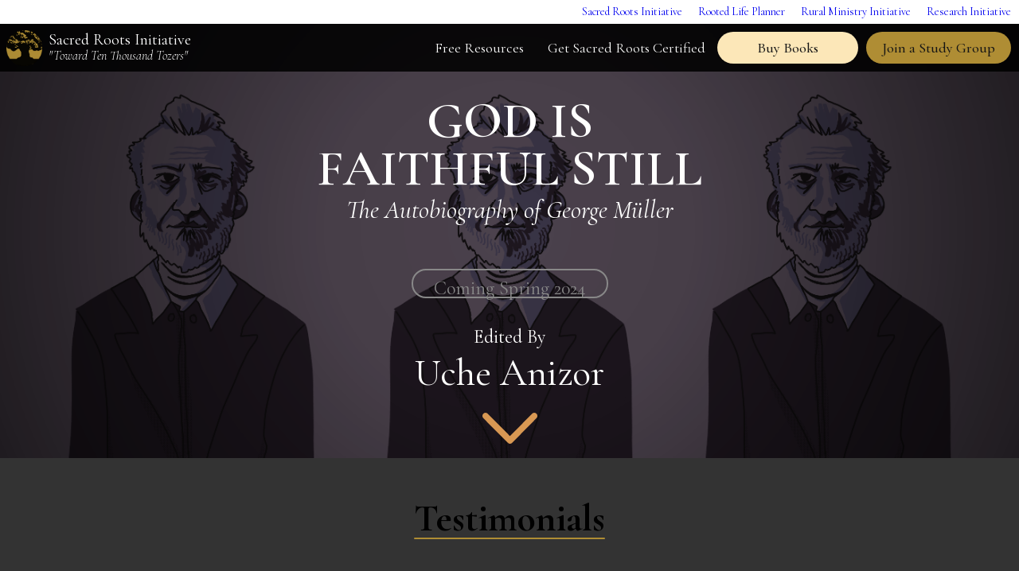

--- FILE ---
content_type: text/html; charset=utf-8
request_url: https://www.sacredrootsministry.org/spiritual-classics/the-autobiography-of-george-mueller
body_size: 6935
content:
<!DOCTYPE html><!-- This site was created in Webflow. https://webflow.com --><!-- Last Published: Tue Jan 13 2026 06:12:50 GMT+0000 (Coordinated Universal Time) --><html data-wf-domain="www.sacredrootsministry.org" data-wf-page="64ae0a21d7f65402275898ae" data-wf-site="60be2bc8c7226729403494a5" data-wf-collection="64ae0a21d7f65402275898eb" data-wf-item-slug="the-autobiography-of-george-mueller"><head><meta charset="utf-8"/><title>God Is Faithful Still</title><meta content="The Autobiography of George Müller. Sacred Roots Spiritual Classics is a series of Christian spiritual classics uniquely edited for leaders in under-resourced ministry contexts." name="description"/><meta content="God Is Faithful Still" property="og:title"/><meta content="The Autobiography of George Müller. Sacred Roots Spiritual Classics is a series of Christian spiritual classics uniquely edited for leaders in under-resourced ministry contexts." property="og:description"/><meta content="God Is Faithful Still" property="twitter:title"/><meta content="The Autobiography of George Müller. Sacred Roots Spiritual Classics is a series of Christian spiritual classics uniquely edited for leaders in under-resourced ministry contexts." property="twitter:description"/><meta property="og:type" content="website"/><meta content="summary_large_image" name="twitter:card"/><meta content="width=device-width, initial-scale=1" name="viewport"/><meta content="9cls9hnvHG3KgH3nXp2vRTygwf2yixUlveJ-0ndBzHc" name="google-site-verification"/><meta content="Webflow" name="generator"/><link href="https://cdn.prod.website-files.com/60be2bc8c7226729403494a5/css/sacred-roots.webflow.shared.90af04757.css" rel="stylesheet" type="text/css" integrity="sha384-kK8EdXtq5W/RVTpazcYrDq6CsKE03g+BPKoU6cG4cTdF0e86rTgW6Dgb1PQ1tQi2" crossorigin="anonymous"/><link href="https://fonts.googleapis.com" rel="preconnect"/><link href="https://fonts.gstatic.com" rel="preconnect" crossorigin="anonymous"/><script src="https://ajax.googleapis.com/ajax/libs/webfont/1.6.26/webfont.js" type="text/javascript"></script><script type="text/javascript">WebFont.load({  google: {    families: ["Montserrat:100,100italic,200,200italic,300,300italic,400,400italic,500,500italic,600,600italic,700,700italic,800,800italic,900,900italic","Mate:regular,italic","Cormorant Garamond:300,300italic,regular,italic,500,500italic,600,600italic,700,700italic"]  }});</script><script type="text/javascript">!function(o,c){var n=c.documentElement,t=" w-mod-";n.className+=t+"js",("ontouchstart"in o||o.DocumentTouch&&c instanceof DocumentTouch)&&(n.className+=t+"touch")}(window,document);</script><link href="https://cdn.prod.website-files.com/60be2bc8c7226729403494a5/60d373ffa3f1caf46b683afa_small.net-resizeimage%20(2).png" rel="shortcut icon" type="image/x-icon"/><link href="https://cdn.prod.website-files.com/60be2bc8c7226729403494a5/60d37404829ce14d20d63935_phone-_SRTM_Official_Logo_1_256x256.png" rel="apple-touch-icon"/><script async="" src="https://www.googletagmanager.com/gtag/js?id=G-KHH4GCRCXE"></script><script type="text/javascript">window.dataLayer = window.dataLayer || [];function gtag(){dataLayer.push(arguments);}gtag('js', new Date());gtag('config', 'G-KHH4GCRCXE', {'anonymize_ip': false});</script></head><body><div class="preloader"><div class="preloader__logo__wrapper"><img src="https://cdn.prod.website-files.com/60be2bc8c7226729403494a5/60c132e9d751b049772182dd_Logo.png" loading="lazy" sizes="(max-width: 512px) 100vw, 512px" srcset="https://cdn.prod.website-files.com/60be2bc8c7226729403494a5/60c132e9d751b049772182dd_Logo-p-500.png 500w, https://cdn.prod.website-files.com/60be2bc8c7226729403494a5/60c132e9d751b049772182dd_Logo.png 512w" alt="Sacred Roots Logo" class="image-13"/></div></div><div class="header_ribbon div-block-13 w-clearfix"><div class="site_menu"><a href="/" class="header_link">Sacred Roots Initiative</a><a href="#" class="header_link">Rooted Life Planner</a><a href="#" class="header_link">Rural Ministry Initiative</a><a href="/research" target="_blank" class="header_link">Research Initiative</a></div></div><div data-collapse="medium" data-animation="default" data-duration="400" data-easing="ease" data-easing2="ease" role="banner" class="navbar w-nav"><div class="nav__wrap w-clearfix"><a href="/" class="web__icon__wrapper w-nav-brand"><div class="nav__logo__wrapper"><img width="57" sizes="(max-width: 1279px) 57px, (max-width: 1439px) 4vw, 57px" src="https://cdn.prod.website-files.com/60be2bc8c7226729403494a5/62c860e3358fa480eb96e255_04%20-%20Small%20Logo.png" loading="lazy" alt="" srcset="https://cdn.prod.website-files.com/60be2bc8c7226729403494a5/62c860e3358fa480eb96e255_04%20-%20Small%20Logo-p-500.png 500w, https://cdn.prod.website-files.com/60be2bc8c7226729403494a5/62c860e3358fa480eb96e255_04%20-%20Small%20Logo-p-800.png 800w, https://cdn.prod.website-files.com/60be2bc8c7226729403494a5/62c860e3358fa480eb96e255_04%20-%20Small%20Logo-p-1080.png 1080w, https://cdn.prod.website-files.com/60be2bc8c7226729403494a5/62c860e3358fa480eb96e255_04%20-%20Small%20Logo-p-1600.png 1600w, https://cdn.prod.website-files.com/60be2bc8c7226729403494a5/62c860e3358fa480eb96e255_04%20-%20Small%20Logo-p-2000.png 2000w, https://cdn.prod.website-files.com/60be2bc8c7226729403494a5/62c860e3358fa480eb96e255_04%20-%20Small%20Logo-p-2600.png 2600w, https://cdn.prod.website-files.com/60be2bc8c7226729403494a5/62c860e3358fa480eb96e255_04%20-%20Small%20Logo-p-3200.png 3200w, https://cdn.prod.website-files.com/60be2bc8c7226729403494a5/62c860e3358fa480eb96e255_04%20-%20Small%20Logo.png 4500w"/></div><div class="nav__title__wrapper"><div class="nav__title">Sacred Roots Initiative</div><div class="nav__subtitle">&quot;Toward Ten Thousand Tozers&quot;</div></div></a><nav role="navigation" class="nav__menu w-nav-menu"><a href="https://drive.google.com/drive/folders/13yTD2Tbrxy100AUp8X_2xjIme0E4z-BR?usp=drive_link" target="_blank" class="nav-link cohort__link w-nav-link">Free Resources</a><a href="https://forms.office.com/r/vpEb27RFYp" target="_blank" class="nav-link cohort__link w-nav-link">Get Sacred Roots Certified</a><a href="https://sacredrootsministry.square.site/s/shop" target="_blank" class="link_buttons buy_books_button nav_button w-button">Buy Books</a><a href="/cohort-resources" class="link_buttons study_button nav_button w-button">Join a Study Group</a></nav><div class="nav__menu__button w-nav-button"><div class="menu__top__line"></div><div class="menu__middle__line"></div><div class="menu__bottom__line"></div></div></div></div><div class="hero__section book__hero__section"><div class="darken__img__wrapper book__darker"><div style="background-image:url(&quot;https://cdn.prod.website-files.com/60c1039b584d60271fe4b6ec/651d6ee227d1e4e4c96a4fde_Cover%20Mu%CC%88ller.jpg&quot;)" class="book__hero__image"></div><div class="book__hero__info__wrapper"><div class="page__title title__book">God Is Faithful Still</div><div class="book__subtitle">The Autobiography of George Müller</div><div class="hero__buttons__wrapper"><a href="#" class="main__button disabled__button w-inline-block"><div class="text-block-17">Coming </div><div class="text-block-18">Spring 2024</div></a><a href="#newsletter" data-w-id="a87479f6-b781-05af-7ec2-86b3fc0908d4" class="main__button book__button w-condition-invisible w-button">Buy Now</a><a href="#" class="main__button book__button w-condition-invisible w-button">Watch Intro</a></div></div><div class="book__editor__wrapper"><div class="edited__by">Edited By</div><div class="book__author__text">Uche Anizor</div></div><a href="#" class="link-block-book-page w-inline-block"><img src="https://cdn.prod.website-files.com/60be2bc8c7226729403494a5/60c22b1c0e99bf3f432f2875_Group.svg" loading="lazy" alt="" class="image-2 book__arrow"/></a></div></div><div class="alert__section"><img src="https://cdn.prod.website-files.com/60be2bc8c7226729403494a5/60c176f5588eee687d2412af_iconfinder_2561505_x_icon.svg" loading="lazy" alt="" class="image-10"/><div class="alert__content__wrapper"><div class="text__wrapper"><div class="text-block-16">Hey there!  This book, </div><div class="text-block-16">God Is Faithful Still</div><div class="text-block-16">, will be released in </div><div class="text-block-16">Spring 2024</div><div class="text-block-16">. To be notified when it becomes available,</div></div><div class="button__wrapper"><a href="#" class="main__button alert__button w-button">Join Our Newsletter</a></div></div></div><div class="div-block-7"><div class="form-container"><div class="research__section__heading global_south_access"><div class="section__title global_south_access">Global South Access</div><div class="section__title__underline"></div></div><div class="div-block-8"><img data-w-id="81130d13-a1b9-fc8e-12b6-95a184416c42" loading="lazy" alt="" src="https://cdn.prod.website-files.com/60be2bc8c7226729403494a5/60c176f5588eee687d2412af_iconfinder_2561505_x_icon.svg" class="image-15"/></div><div class="form-block-2 w-form"><form id="email-form" name="email-form" data-name="Email Form" method="get" class="form-2" data-wf-flow="cd10e6fc43f376c8ed55b386" data-wf-page-id="64ae0a21d7f65402275898ae" data-wf-element-id="d485a8ee-f19b-58ad-514f-015d30dc2a92" data-turnstile-sitekey="0x4AAAAAAAQTptj2So4dx43e"><div class="div-block-9"><div class="text-block-35">Please enter your name and email. You will immediately have access to the book.</div></div><label for="name" class="field-label-3">Name</label><input class="w-input" autofocus="true" maxlength="256" name="name" data-name="Name" placeholder="" type="text" id="name" required=""/><label for="email" class="field-label-4">Email Address</label><input class="w-input" maxlength="256" name="email" data-name="Email" placeholder="" type="email" id="email" required=""/><input type="submit" data-wait="Just a moment..." class="submit-button w-button" value="Submit"/></form><div class="msg w-form-done"><div class="success-msg">We received your information - thank you!</div><a href="#" class="main__button purchase__on__amazon form-button w-condition-invisible w-button">Access Book</a></div><div class="error-message-3 w-form-fail"><div class="text-block-37">Something went wrong, please contact us for access.</div></div></div></div><div data-w-id="c9c93b67-43cc-6bbb-a58e-a2e433be2ed4" class="background-form"></div></div><div id="mission" class="section mission__section w-condition-invisible"><div id="our-mission-anchor" class="anchor__help"></div><div class="research__section__heading"><div class="section__title">Book Overview</div><div class="section__title__underline"></div></div><div class="mission__statement__wrapper"><div class="paragraph book__overview__paragraph w-dyn-bind-empty"></div></div><a href="#" class="main__button purchase__on__amazon w-condition-invisible w-button">Purchase</a><a href="#" data-w-id="81099329-d2e0-d8ff-06fd-feb69bbb5d8e" class="main__button purchase__on__amazon w-condition-invisible w-button">Access</a></div><div class="section video__introduction__section w-condition-invisible"><div class="research__section__heading"><div class="section__title">Video Introduction</div><div class="section__title__underline"></div></div><div class="editor__subtitle"><div class="text-block-13">By Editor </div><div class="text-block-12">Uche Anizor</div></div><div class="video__wrapper"><div class="w-dyn-bind-empty w-video w-embed"></div></div><div style="background-image:none" class="instroduction__video__wrapper"><div class="image__darkener__video"><a href="#" class="main__button video__link__button w-button">Watch on YouTube</a></div></div></div><div class="section"><div class="research__section__heading"><div class="section__title">Testimonials</div><div class="section__title__underline"></div></div><div class="testimonial__content__wrapper"><div class="testimonial__collectionlist__wrapper"><div class="collection-list-wrapper-2 w-dyn-list"><div class="w-dyn-empty"><div>No items found.</div></div></div></div></div></div><section class="section-3"><div class="research__section__heading"><div class="section__title">Videos</div><div class="section__title__underline"></div></div><div class="video__wrapper book_page"><a href="/spiritual-classics/the-autobiography-of-george-mueller" aria-current="page" class="link-block w-inline-block w--current"><div style="background-image:url(&quot;https://cdn.prod.website-files.com/60c1039b584d60271fe4b6ec/651d6ee227d1e4e4c96a4fde_Cover%20Mu%CC%88ller.jpg&quot;)" class="book__content__holder video__page"><div class="book__bottom__box"><div class="book__title">God Is Faithful Still</div></div></div></a><div class="video__link__wrapper"><div class="classic__video__text__wrapper"><div class="book__name__text__video">God Is Faithful Still</div></div><div class="button__row"><div class="main__button video__button__replacement"><div class="text-block-25">Unreleased</div></div><a href="#" class="main__button video__button w-condition-invisible w-button">Introduction</a></div><div class="button__row"><a href="#" class="main__button video__button w-condition-invisible w-button">Chapter 1</a><a href="#" class="main__button video__button w-condition-invisible w-button">Chapter 2</a><a href="#" class="main__button video__button w-condition-invisible w-button">Chapter 3</a><div class="main__button video__button__replacement"><div class="text-block-25">Unreleased</div></div><div class="main__button video__button__replacement"><div class="text-block-25">Unreleased</div></div><div class="main__button video__button__replacement"><div class="text-block-25">Unreleased</div></div></div><div class="button__row"><a href="#" class="main__button video__button w-condition-invisible w-button">Chapter 4</a><a href="#" class="main__button video__button w-condition-invisible w-button">Chapter 5</a><a href="#" class="main__button video__button w-condition-invisible w-button">Chapter 6</a><div class="main__button video__button__replacement"><div class="text-block-25">Unreleased</div></div><div class="main__button video__button__replacement"><div class="text-block-25">Unreleased</div></div><div class="main__button video__button__replacement"><div class="text-block-25">Unreleased</div></div></div><div class="button__row"><a href="#" class="main__button video__button w-condition-invisible w-button">Chapter 7</a><a href="#" class="main__button video__button w-condition-invisible w-button">Chapter 8</a><a href="#" class="main__button video__button w-condition-invisible w-button">Conclusion</a><div class="main__button video__button__replacement"><div class="text-block-25">Unreleased</div></div><div class="main__button video__button__replacement"><div class="text-block-25">Unreleased</div></div><div class="main__button video__button__replacement"><div class="text-block-25">Unreleased</div></div></div></div></div></section><div class="section other__classics__section"><div class="research__section__heading"><div class="section__title">More Classics</div><div class="section__title__underline"></div></div><div class="other__classics__content__wrapper"><div class="collection-list-wrapper-3 w-dyn-list"><div role="list" class="collection-list-8 w-dyn-items"><div id="w-node-_8da44b9a-7696-3fcb-8e58-f5eeb939d299-275898ae" role="listitem" class="collection-item-8 w-dyn-item"><a href="/spiritual-classics/praying-the-psalms" class="w-inline-block"><div style="background-image:url(&quot;https://cdn.prod.website-files.com/60c1039b584d60271fe4b6ec/60c1055a1f80f91360eeced2_redGuy.jpeg&quot;)" class="otherspiritualclassics__carosel__wrapper"><div class="div-block-4"><div class="text-block-14">Praying the Psalms with Augustine and Friends</div></div></div></a></div><div id="w-node-_8da44b9a-7696-3fcb-8e58-f5eeb939d299-275898ae" role="listitem" class="collection-item-8 w-dyn-item"><a href="/spiritual-classics/becoming-a-community-of-disciples" class="w-inline-block"><div style="background-image:url(&quot;https://cdn.prod.website-files.com/60c1039b584d60271fe4b6ec/60c105d652bdedff09be72d8_blueGuy.jpeg&quot;)" class="otherspiritualclassics__carosel__wrapper"><div class="div-block-4"><div class="text-block-14">Becoming a Community of Disciples</div></div></div></a></div><div id="w-node-_8da44b9a-7696-3fcb-8e58-f5eeb939d299-275898ae" role="listitem" class="collection-item-8 w-dyn-item"><a href="/spiritual-classics/spiritual-friendship" class="w-inline-block"><div style="background-image:url(&quot;https://cdn.prod.website-files.com/60c1039b584d60271fe4b6ec/60c105a2d091c7ba93f20722_peachGuy.jpeg&quot;)" class="otherspiritualclassics__carosel__wrapper"><div class="div-block-4"><div class="text-block-14">Spiritual Friendship</div></div></div></a></div><div id="w-node-_8da44b9a-7696-3fcb-8e58-f5eeb939d299-275898ae" role="listitem" class="collection-item-8 w-dyn-item"><a href="/spiritual-classics/christian-mission-and-poverty" class="w-inline-block"><div style="background-image:url(&quot;https://cdn.prod.website-files.com/60c1039b584d60271fe4b6ec/60ca6130e638a7b196acc5cf_purpleGuy.jpeg&quot;)" class="otherspiritualclassics__carosel__wrapper"><div class="div-block-4"><div class="text-block-14">Christian Mission and Poverty</div></div></div></a></div><div id="w-node-_8da44b9a-7696-3fcb-8e58-f5eeb939d299-275898ae" role="listitem" class="collection-item-8 w-dyn-item"><a href="/spiritual-classics/books-jesus-read" class="w-inline-block"><div style="background-image:url(&quot;https://cdn.prod.website-files.com/60c1039b584d60271fe4b6ec/6223ee8848fd5d07f34d051f_00%20-%20Front%20Cover%20SRSC%205.jpg&quot;)" class="otherspiritualclassics__carosel__wrapper"><div class="div-block-4"><div class="text-block-14">Books Jesus Read</div></div></div></a></div><div id="w-node-_8da44b9a-7696-3fcb-8e58-f5eeb939d299-275898ae" role="listitem" class="collection-item-8 w-dyn-item"><a href="/spiritual-classics/on-the-incarnation" class="w-inline-block"><div style="background-image:url(&quot;https://cdn.prod.website-files.com/60c1039b584d60271fe4b6ec/67bf7f6e77b372aadff5f6aa_Revised%20Cover.jpg&quot;)" class="otherspiritualclassics__carosel__wrapper"><div class="div-block-4"><div class="text-block-14">On the Incarnation</div></div></div></a></div><div id="w-node-_8da44b9a-7696-3fcb-8e58-f5eeb939d299-275898ae" role="listitem" class="collection-item-8 w-dyn-item"><a href="/spiritual-classics/first-christian-voices" class="w-inline-block"><div style="background-image:url(&quot;https://cdn.prod.website-files.com/60c1039b584d60271fe4b6ec/63e102ba755b434ef679fc91_Ignatius%20Cover%20Final.jpg&quot;)" class="otherspiritualclassics__carosel__wrapper"><div class="div-block-4"><div class="text-block-14">First Christian Voices</div></div></div></a></div><div id="w-node-_8da44b9a-7696-3fcb-8e58-f5eeb939d299-275898ae" role="listitem" class="collection-item-8 w-dyn-item"><a href="/spiritual-classics/las-casas-on-faithful-witness" class="w-inline-block"><div style="background-image:url(&quot;https://cdn.prod.website-files.com/60c1039b584d60271fe4b6ec/6223f2d931b593408d674640_Cover%20NEW%20copy.jpg&quot;)" class="otherspiritualclassics__carosel__wrapper"><div class="div-block-4"><div class="text-block-14">Las Casas on Faithful Witness </div></div></div></a></div><div id="w-node-_8da44b9a-7696-3fcb-8e58-f5eeb939d299-275898ae" role="listitem" class="collection-item-8 w-dyn-item"><a href="/spiritual-classics/reading-the-bible-spiritually" class="w-inline-block"><div style="background-image:url(&quot;https://cdn.prod.website-files.com/60c1039b584d60271fe4b6ec/62c8735172a2963337932089_BS%20blur.png&quot;)" class="otherspiritualclassics__carosel__wrapper"><div class="div-block-4"><div class="text-block-14">Reading the Bible Spiritually</div></div></div></a></div><div id="w-node-_8da44b9a-7696-3fcb-8e58-f5eeb939d299-275898ae" role="listitem" class="collection-item-8 w-dyn-item"><a href="/spiritual-classics/the-pursuit-of-god" class="w-inline-block"><div style="background-image:url(&quot;https://cdn.prod.website-files.com/60c1039b584d60271fe4b6ec/651d7ba4aefcf6e607c01b72_Cover-NEW.jpg&quot;)" class="otherspiritualclassics__carosel__wrapper"><div class="div-block-4"><div class="text-block-14">The Pursuit of God</div></div></div></a></div><div id="w-node-_8da44b9a-7696-3fcb-8e58-f5eeb939d299-275898ae" role="listitem" class="collection-item-8 w-dyn-item"><a href="/spiritual-classics/pulpit-spirituality" class="w-inline-block"><div style="background-image:url(&quot;https://cdn.prod.website-files.com/60c1039b584d60271fe4b6ec/62c871f54a8e787073c10a24_CM%20blur.png&quot;)" class="otherspiritualclassics__carosel__wrapper"><div class="div-block-4"><div class="text-block-14">Pulpit Spirituality</div></div></div></a></div><div id="w-node-_8da44b9a-7696-3fcb-8e58-f5eeb939d299-275898ae" role="listitem" class="collection-item-8 w-dyn-item"><a href="/spiritual-classics/the-journal-of-john-woolman" class="w-inline-block"><div style="background-image:url(&quot;https://cdn.prod.website-files.com/60c1039b584d60271fe4b6ec/651d79ed8a212676e4f65059_00%20-%20Front%20Cover%20SRSC%2012.jpg&quot;)" class="otherspiritualclassics__carosel__wrapper"><div class="div-block-4"><div class="text-block-14">Mission with Prophetic Power</div></div></div></a></div><div id="w-node-_8da44b9a-7696-3fcb-8e58-f5eeb939d299-275898ae" role="listitem" class="collection-item-8 w-dyn-item"><a href="/spiritual-classics/reading-the-bible-to-meet-jesus" class="w-inline-block"><div style="background-image:url(&quot;https://cdn.prod.website-files.com/60c1039b584d60271fe4b6ec/65b7d35c84925897c8528347_cover%20(4).jpg&quot;)" class="otherspiritualclassics__carosel__wrapper"><div class="div-block-4"><div class="text-block-14">Reading the Bible to Meet Jesus</div></div></div></a></div><div id="w-node-_8da44b9a-7696-3fcb-8e58-f5eeb939d299-275898ae" role="listitem" class="collection-item-8 w-dyn-item"><a href="/spiritual-classics/killing-sin" class="w-inline-block"><div style="background-image:url(&quot;https://cdn.prod.website-files.com/60c1039b584d60271fe4b6ec/62c8703ef422ad7068fa9bfd_Untitled%20design.png&quot;)" class="otherspiritualclassics__carosel__wrapper"><div class="div-block-4"><div class="text-block-14">Killing Sin</div></div></div></a></div><div id="w-node-_8da44b9a-7696-3fcb-8e58-f5eeb939d299-275898ae" role="listitem" class="collection-item-8 w-dyn-item"><a href="/spiritual-classics/the-interior-castle" class="w-inline-block"><div style="background-image:url(&quot;https://cdn.prod.website-files.com/60c1039b584d60271fe4b6ec/62c871f54a8e787073c10a24_CM%20blur.png&quot;)" class="otherspiritualclassics__carosel__wrapper"><div class="div-block-4"><div class="text-block-14">The Interior Castle</div></div></div></a></div></div></div></div></div><div class="footer"><div class="popup"><div class="newsletter__wrapper"><div class="exit_row"><div class="exit_wrapper"><img src="https://cdn.prod.website-files.com/60be2bc8c7226729403494a5/60c176f5588eee687d2412af_iconfinder_2561505_x_icon.svg" loading="lazy" data-w-id="a6fb907a-9da1-60bd-b55f-7c7c88b26beb" alt="" class="exit_button"/></div></div><div class="subsection__title">Receive Our Newsletter</div><div class="form-block-3 w-form"><form id="wf-form-Mailchimp-Form" name="wf-form-Mailchimp-Form" data-name="Mailchimp Form" method="get" class="form-3" data-wf-page-id="64ae0a21d7f65402275898ae" data-wf-element-id="a6fb907a-9da1-60bd-b55f-7c7c88b26bef" data-turnstile-sitekey="0x4AAAAAAAQTptj2So4dx43e"><label for="EMAIL-3" class="field-label-5">Email Address</label><input class="text-field-2 w-input" maxlength="256" name="EMAIL" data-name="EMAIL" placeholder="Enter your email" type="email" id="EMAIL-3" required=""/><div class="newsletter-__button__wrapper"><input type="submit" data-wait="Sending..." class="link_buttons submit_button w-button" value="Confirm"/></div></form><div class="success-message-3 w-form-done"><div class="text-block-39"><strong><br/>‍</strong>Your information has been gathered, and you will begin receiving our newsletter!</div></div><div class="error-message w-form-fail"><div class="error__text">There was an issue when we tried to receive your newsletter information. You can <a href="https://www.facebook.com/Sacred.Roots.IN/app/100265896690345" target="_blank" class="external__link__plaintext">subscribe via our Facebook page instead by clicking here.</a></div></div></div></div></div><div class="footer__content__wrapper"><div class="footer__copyright">Copyright © 2025 Sacred Roots</div><a href="/" class="link-block-2 w-inline-block"><div class="footer__logo"><img src="https://cdn.prod.website-files.com/60be2bc8c7226729403494a5/60c132e9d751b049772182dd_Logo.png" loading="lazy" width="227" sizes="227px" alt="Sacred Roots Logo" srcset="https://cdn.prod.website-files.com/60be2bc8c7226729403494a5/60c132e9d751b049772182dd_Logo-p-500.png 500w, https://cdn.prod.website-files.com/60be2bc8c7226729403494a5/60c132e9d751b049772182dd_Logo.png 512w" class="image-8"/><div class="text-block-5">Taylor University<br/>1846 Main Street<br/>Upland, IN 46989</div></div></a><div class="footer__socials__wrapper"><div class="footer__socials"><div class="footer_link_wrapper"><a href="https://www.facebook.com/Sacred.Roots.TU" target="_blank" class="footer__link w-inline-block"><img src="https://cdn.prod.website-files.com/60be2bc8c7226729403494a5/60c39d52433a9ea3476924f6_iconfinder_5365678_fb_facebook_facebook%20logo_icon%205.svg" loading="lazy" alt="Facebook logo" class="link__facebook footer__link"/></a><div class="social_text">Facebook</div></div><div class="footer_link_wrapper"><a href="https://www.instagram.com/sacred.roots.tu/" target="_blank" class="footer__link w-inline-block"><img src="https://cdn.prod.website-files.com/60be2bc8c7226729403494a5/60c39d56d675835d78a92577_iconfinder_5296765_camera_instagram_instagram%20logo_icon%205.svg" loading="lazy" alt="Instagram logo" class="link__instagram footer__link"/></a><div class="social_text">Instagram</div></div><div class="footer_link_wrapper"><a href="https://www.youtube.com/channel/UCRU48Cn6E5iggsrMn3cdR_Q/featured" target="_blank" class="footer__link w-inline-block"><img src="https://cdn.prod.website-files.com/60be2bc8c7226729403494a5/60c39d306442322344329f10_iconmonstr-youtube-8%201.svg" loading="lazy" alt="Youtube Logo" class="link__youtube footer__link"/></a><div class="social_text">YouTube</div></div></div></div><div class="footer_links_wrapper"><div class="footer_link_block"><a href="/sacred-roots-spiritual-classics" class="footer_top_link">Books</a></div><div class="footer_link_block"><div data-w-id="3c517794-1404-6bce-642e-94ac3861409f" class="footer_top_link">Newsletter</div></div><div class="footer_link_group_first"><div class="footer_link_title">Research</div><a href="/popular-media" class="footer_sublink">Popular Media</a><a href="/presentations-and-lectures" class="footer_sublink">Presentations and Lectures</a><a href="/white-papers-and-reports" class="footer_sublink">White Papers and Reports</a><a href="/undergraduate-research" class="footer_sublink">Undergraduate Research</a><a href="/peer-reviewed-articles" class="footer_sublink">Peer-Reviewed Articles</a></div><div class="footer_link_group"><div class="footer_link_title">About Us</div><a href="/why" class="footer_sublink">Why Sacred Roots</a><a href="/the-dream" class="footer_sublink">The Dream</a><a href="/team" class="footer_sublink">Team</a><a href="/beliefs" class="footer_sublink">Beliefs</a><a href="/context" class="footer_sublink">Context</a><a href="/annual-reports" class="footer_sublink">Annual Reports</a><a href="/contributing-editors" class="footer_sublink">Contributing Editors</a></div></div></div></div><script src="https://d3e54v103j8qbb.cloudfront.net/js/jquery-3.5.1.min.dc5e7f18c8.js?site=60be2bc8c7226729403494a5" type="text/javascript" integrity="sha256-9/aliU8dGd2tb6OSsuzixeV4y/faTqgFtohetphbbj0=" crossorigin="anonymous"></script><script src="https://cdn.prod.website-files.com/60be2bc8c7226729403494a5/js/webflow.schunk.36b8fb49256177c8.js" type="text/javascript" integrity="sha384-4abIlA5/v7XaW1HMXKBgnUuhnjBYJ/Z9C1OSg4OhmVw9O3QeHJ/qJqFBERCDPv7G" crossorigin="anonymous"></script><script src="https://cdn.prod.website-files.com/60be2bc8c7226729403494a5/js/webflow.schunk.041113b49378d240.js" type="text/javascript" integrity="sha384-tKAAxx6sjaAKKjv5Y1Ud5/7c5drQNtCya7PHzaFBTDpyddjfeRmeO3u46KX2nFSD" crossorigin="anonymous"></script><script src="https://cdn.prod.website-files.com/60be2bc8c7226729403494a5/js/webflow.7e54e380.17daac9b574ba70f.js" type="text/javascript" integrity="sha384-Mw3EElcVZWe+VW3hJMvjg+Uf7uPHhlnwyZ9iDYLnBZZF8hXd+SZd2ReMH/pRC7sv" crossorigin="anonymous"></script></body></html>

--- FILE ---
content_type: text/css
request_url: https://cdn.prod.website-files.com/60be2bc8c7226729403494a5/css/sacred-roots.webflow.shared.90af04757.css
body_size: 29646
content:
html {
  -webkit-text-size-adjust: 100%;
  -ms-text-size-adjust: 100%;
  font-family: sans-serif;
}

body {
  margin: 0;
}

article, aside, details, figcaption, figure, footer, header, hgroup, main, menu, nav, section, summary {
  display: block;
}

audio, canvas, progress, video {
  vertical-align: baseline;
  display: inline-block;
}

audio:not([controls]) {
  height: 0;
  display: none;
}

[hidden], template {
  display: none;
}

a {
  background-color: #0000;
}

a:active, a:hover {
  outline: 0;
}

abbr[title] {
  border-bottom: 1px dotted;
}

b, strong {
  font-weight: bold;
}

dfn {
  font-style: italic;
}

h1 {
  margin: .67em 0;
  font-size: 2em;
}

mark {
  color: #000;
  background: #ff0;
}

small {
  font-size: 80%;
}

sub, sup {
  vertical-align: baseline;
  font-size: 75%;
  line-height: 0;
  position: relative;
}

sup {
  top: -.5em;
}

sub {
  bottom: -.25em;
}

img {
  border: 0;
}

svg:not(:root) {
  overflow: hidden;
}

hr {
  box-sizing: content-box;
  height: 0;
}

pre {
  overflow: auto;
}

code, kbd, pre, samp {
  font-family: monospace;
  font-size: 1em;
}

button, input, optgroup, select, textarea {
  color: inherit;
  font: inherit;
  margin: 0;
}

button {
  overflow: visible;
}

button, select {
  text-transform: none;
}

button, html input[type="button"], input[type="reset"] {
  -webkit-appearance: button;
  cursor: pointer;
}

button[disabled], html input[disabled] {
  cursor: default;
}

button::-moz-focus-inner, input::-moz-focus-inner {
  border: 0;
  padding: 0;
}

input {
  line-height: normal;
}

input[type="checkbox"], input[type="radio"] {
  box-sizing: border-box;
  padding: 0;
}

input[type="number"]::-webkit-inner-spin-button, input[type="number"]::-webkit-outer-spin-button {
  height: auto;
}

input[type="search"] {
  -webkit-appearance: none;
}

input[type="search"]::-webkit-search-cancel-button, input[type="search"]::-webkit-search-decoration {
  -webkit-appearance: none;
}

legend {
  border: 0;
  padding: 0;
}

textarea {
  overflow: auto;
}

optgroup {
  font-weight: bold;
}

table {
  border-collapse: collapse;
  border-spacing: 0;
}

td, th {
  padding: 0;
}

@font-face {
  font-family: webflow-icons;
  src: url("[data-uri]") format("truetype");
  font-weight: normal;
  font-style: normal;
}

[class^="w-icon-"], [class*=" w-icon-"] {
  speak: none;
  font-variant: normal;
  text-transform: none;
  -webkit-font-smoothing: antialiased;
  -moz-osx-font-smoothing: grayscale;
  font-style: normal;
  font-weight: normal;
  line-height: 1;
  font-family: webflow-icons !important;
}

.w-icon-slider-right:before {
  content: "";
}

.w-icon-slider-left:before {
  content: "";
}

.w-icon-nav-menu:before {
  content: "";
}

.w-icon-arrow-down:before, .w-icon-dropdown-toggle:before {
  content: "";
}

.w-icon-file-upload-remove:before {
  content: "";
}

.w-icon-file-upload-icon:before {
  content: "";
}

* {
  box-sizing: border-box;
}

html {
  height: 100%;
}

body {
  color: #333;
  background-color: #fff;
  min-height: 100%;
  margin: 0;
  font-family: Arial, sans-serif;
  font-size: 14px;
  line-height: 20px;
}

img {
  vertical-align: middle;
  max-width: 100%;
  display: inline-block;
}

html.w-mod-touch * {
  background-attachment: scroll !important;
}

.w-block {
  display: block;
}

.w-inline-block {
  max-width: 100%;
  display: inline-block;
}

.w-clearfix:before, .w-clearfix:after {
  content: " ";
  grid-area: 1 / 1 / 2 / 2;
  display: table;
}

.w-clearfix:after {
  clear: both;
}

.w-hidden {
  display: none;
}

.w-button {
  color: #fff;
  line-height: inherit;
  cursor: pointer;
  background-color: #3898ec;
  border: 0;
  border-radius: 0;
  padding: 9px 15px;
  text-decoration: none;
  display: inline-block;
}

input.w-button {
  -webkit-appearance: button;
}

html[data-w-dynpage] [data-w-cloak] {
  color: #0000 !important;
}

.w-code-block {
  margin: unset;
}

pre.w-code-block code {
  all: inherit;
}

.w-optimization {
  display: contents;
}

.w-webflow-badge, .w-webflow-badge > img {
  box-sizing: unset;
  width: unset;
  height: unset;
  max-height: unset;
  max-width: unset;
  min-height: unset;
  min-width: unset;
  margin: unset;
  padding: unset;
  float: unset;
  clear: unset;
  border: unset;
  border-radius: unset;
  background: unset;
  background-image: unset;
  background-position: unset;
  background-size: unset;
  background-repeat: unset;
  background-origin: unset;
  background-clip: unset;
  background-attachment: unset;
  background-color: unset;
  box-shadow: unset;
  transform: unset;
  direction: unset;
  font-family: unset;
  font-weight: unset;
  color: unset;
  font-size: unset;
  line-height: unset;
  font-style: unset;
  font-variant: unset;
  text-align: unset;
  letter-spacing: unset;
  -webkit-text-decoration: unset;
  text-decoration: unset;
  text-indent: unset;
  text-transform: unset;
  list-style-type: unset;
  text-shadow: unset;
  vertical-align: unset;
  cursor: unset;
  white-space: unset;
  word-break: unset;
  word-spacing: unset;
  word-wrap: unset;
  transition: unset;
}

.w-webflow-badge {
  white-space: nowrap;
  cursor: pointer;
  box-shadow: 0 0 0 1px #0000001a, 0 1px 3px #0000001a;
  visibility: visible !important;
  opacity: 1 !important;
  z-index: 2147483647 !important;
  color: #aaadb0 !important;
  overflow: unset !important;
  background-color: #fff !important;
  border-radius: 3px !important;
  width: auto !important;
  height: auto !important;
  margin: 0 !important;
  padding: 6px !important;
  font-size: 12px !important;
  line-height: 14px !important;
  text-decoration: none !important;
  display: inline-block !important;
  position: fixed !important;
  inset: auto 12px 12px auto !important;
  transform: none !important;
}

.w-webflow-badge > img {
  position: unset;
  visibility: unset !important;
  opacity: 1 !important;
  vertical-align: middle !important;
  display: inline-block !important;
}

h1, h2, h3, h4, h5, h6 {
  margin-bottom: 10px;
  font-weight: bold;
}

h1 {
  margin-top: 20px;
  font-size: 38px;
  line-height: 44px;
}

h2 {
  margin-top: 20px;
  font-size: 32px;
  line-height: 36px;
}

h3 {
  margin-top: 20px;
  font-size: 24px;
  line-height: 30px;
}

h4 {
  margin-top: 10px;
  font-size: 18px;
  line-height: 24px;
}

h5 {
  margin-top: 10px;
  font-size: 14px;
  line-height: 20px;
}

h6 {
  margin-top: 10px;
  font-size: 12px;
  line-height: 18px;
}

p {
  margin-top: 0;
  margin-bottom: 10px;
}

blockquote {
  border-left: 5px solid #e2e2e2;
  margin: 0 0 10px;
  padding: 10px 20px;
  font-size: 18px;
  line-height: 22px;
}

figure {
  margin: 0 0 10px;
}

figcaption {
  text-align: center;
  margin-top: 5px;
}

ul, ol {
  margin-top: 0;
  margin-bottom: 10px;
  padding-left: 40px;
}

.w-list-unstyled {
  padding-left: 0;
  list-style: none;
}

.w-embed:before, .w-embed:after {
  content: " ";
  grid-area: 1 / 1 / 2 / 2;
  display: table;
}

.w-embed:after {
  clear: both;
}

.w-video {
  width: 100%;
  padding: 0;
  position: relative;
}

.w-video iframe, .w-video object, .w-video embed {
  border: none;
  width: 100%;
  height: 100%;
  position: absolute;
  top: 0;
  left: 0;
}

fieldset {
  border: 0;
  margin: 0;
  padding: 0;
}

button, [type="button"], [type="reset"] {
  cursor: pointer;
  -webkit-appearance: button;
  border: 0;
}

.w-form {
  margin: 0 0 15px;
}

.w-form-done {
  text-align: center;
  background-color: #ddd;
  padding: 20px;
  display: none;
}

.w-form-fail {
  background-color: #ffdede;
  margin-top: 10px;
  padding: 10px;
  display: none;
}

label {
  margin-bottom: 5px;
  font-weight: bold;
  display: block;
}

.w-input, .w-select {
  color: #333;
  vertical-align: middle;
  background-color: #fff;
  border: 1px solid #ccc;
  width: 100%;
  height: 38px;
  margin-bottom: 10px;
  padding: 8px 12px;
  font-size: 14px;
  line-height: 1.42857;
  display: block;
}

.w-input::placeholder, .w-select::placeholder {
  color: #999;
}

.w-input:focus, .w-select:focus {
  border-color: #3898ec;
  outline: 0;
}

.w-input[disabled], .w-select[disabled], .w-input[readonly], .w-select[readonly], fieldset[disabled] .w-input, fieldset[disabled] .w-select {
  cursor: not-allowed;
}

.w-input[disabled]:not(.w-input-disabled), .w-select[disabled]:not(.w-input-disabled), .w-input[readonly], .w-select[readonly], fieldset[disabled]:not(.w-input-disabled) .w-input, fieldset[disabled]:not(.w-input-disabled) .w-select {
  background-color: #eee;
}

textarea.w-input, textarea.w-select {
  height: auto;
}

.w-select {
  background-color: #f3f3f3;
}

.w-select[multiple] {
  height: auto;
}

.w-form-label {
  cursor: pointer;
  margin-bottom: 0;
  font-weight: normal;
  display: inline-block;
}

.w-radio {
  margin-bottom: 5px;
  padding-left: 20px;
  display: block;
}

.w-radio:before, .w-radio:after {
  content: " ";
  grid-area: 1 / 1 / 2 / 2;
  display: table;
}

.w-radio:after {
  clear: both;
}

.w-radio-input {
  float: left;
  margin: 3px 0 0 -20px;
  line-height: normal;
}

.w-file-upload {
  margin-bottom: 10px;
  display: block;
}

.w-file-upload-input {
  opacity: 0;
  z-index: -100;
  width: .1px;
  height: .1px;
  position: absolute;
  overflow: hidden;
}

.w-file-upload-default, .w-file-upload-uploading, .w-file-upload-success {
  color: #333;
  display: inline-block;
}

.w-file-upload-error {
  margin-top: 10px;
  display: block;
}

.w-file-upload-default.w-hidden, .w-file-upload-uploading.w-hidden, .w-file-upload-error.w-hidden, .w-file-upload-success.w-hidden {
  display: none;
}

.w-file-upload-uploading-btn {
  cursor: pointer;
  background-color: #fafafa;
  border: 1px solid #ccc;
  margin: 0;
  padding: 8px 12px;
  font-size: 14px;
  font-weight: normal;
  display: flex;
}

.w-file-upload-file {
  background-color: #fafafa;
  border: 1px solid #ccc;
  flex-grow: 1;
  justify-content: space-between;
  margin: 0;
  padding: 8px 9px 8px 11px;
  display: flex;
}

.w-file-upload-file-name {
  font-size: 14px;
  font-weight: normal;
  display: block;
}

.w-file-remove-link {
  cursor: pointer;
  width: auto;
  height: auto;
  margin-top: 3px;
  margin-left: 10px;
  padding: 3px;
  display: block;
}

.w-icon-file-upload-remove {
  margin: auto;
  font-size: 10px;
}

.w-file-upload-error-msg {
  color: #ea384c;
  padding: 2px 0;
  display: inline-block;
}

.w-file-upload-info {
  padding: 0 12px;
  line-height: 38px;
  display: inline-block;
}

.w-file-upload-label {
  cursor: pointer;
  background-color: #fafafa;
  border: 1px solid #ccc;
  margin: 0;
  padding: 8px 12px;
  font-size: 14px;
  font-weight: normal;
  display: inline-block;
}

.w-icon-file-upload-icon, .w-icon-file-upload-uploading {
  width: 20px;
  margin-right: 8px;
  display: inline-block;
}

.w-icon-file-upload-uploading {
  height: 20px;
}

.w-container {
  max-width: 940px;
  margin-left: auto;
  margin-right: auto;
}

.w-container:before, .w-container:after {
  content: " ";
  grid-area: 1 / 1 / 2 / 2;
  display: table;
}

.w-container:after {
  clear: both;
}

.w-container .w-row {
  margin-left: -10px;
  margin-right: -10px;
}

.w-row:before, .w-row:after {
  content: " ";
  grid-area: 1 / 1 / 2 / 2;
  display: table;
}

.w-row:after {
  clear: both;
}

.w-row .w-row {
  margin-left: 0;
  margin-right: 0;
}

.w-col {
  float: left;
  width: 100%;
  min-height: 1px;
  padding-left: 10px;
  padding-right: 10px;
  position: relative;
}

.w-col .w-col {
  padding-left: 0;
  padding-right: 0;
}

.w-col-1 {
  width: 8.33333%;
}

.w-col-2 {
  width: 16.6667%;
}

.w-col-3 {
  width: 25%;
}

.w-col-4 {
  width: 33.3333%;
}

.w-col-5 {
  width: 41.6667%;
}

.w-col-6 {
  width: 50%;
}

.w-col-7 {
  width: 58.3333%;
}

.w-col-8 {
  width: 66.6667%;
}

.w-col-9 {
  width: 75%;
}

.w-col-10 {
  width: 83.3333%;
}

.w-col-11 {
  width: 91.6667%;
}

.w-col-12 {
  width: 100%;
}

.w-hidden-main {
  display: none !important;
}

@media screen and (max-width: 991px) {
  .w-container {
    max-width: 728px;
  }

  .w-hidden-main {
    display: inherit !important;
  }

  .w-hidden-medium {
    display: none !important;
  }

  .w-col-medium-1 {
    width: 8.33333%;
  }

  .w-col-medium-2 {
    width: 16.6667%;
  }

  .w-col-medium-3 {
    width: 25%;
  }

  .w-col-medium-4 {
    width: 33.3333%;
  }

  .w-col-medium-5 {
    width: 41.6667%;
  }

  .w-col-medium-6 {
    width: 50%;
  }

  .w-col-medium-7 {
    width: 58.3333%;
  }

  .w-col-medium-8 {
    width: 66.6667%;
  }

  .w-col-medium-9 {
    width: 75%;
  }

  .w-col-medium-10 {
    width: 83.3333%;
  }

  .w-col-medium-11 {
    width: 91.6667%;
  }

  .w-col-medium-12 {
    width: 100%;
  }

  .w-col-stack {
    width: 100%;
    left: auto;
    right: auto;
  }
}

@media screen and (max-width: 767px) {
  .w-hidden-main, .w-hidden-medium {
    display: inherit !important;
  }

  .w-hidden-small {
    display: none !important;
  }

  .w-row, .w-container .w-row {
    margin-left: 0;
    margin-right: 0;
  }

  .w-col {
    width: 100%;
    left: auto;
    right: auto;
  }

  .w-col-small-1 {
    width: 8.33333%;
  }

  .w-col-small-2 {
    width: 16.6667%;
  }

  .w-col-small-3 {
    width: 25%;
  }

  .w-col-small-4 {
    width: 33.3333%;
  }

  .w-col-small-5 {
    width: 41.6667%;
  }

  .w-col-small-6 {
    width: 50%;
  }

  .w-col-small-7 {
    width: 58.3333%;
  }

  .w-col-small-8 {
    width: 66.6667%;
  }

  .w-col-small-9 {
    width: 75%;
  }

  .w-col-small-10 {
    width: 83.3333%;
  }

  .w-col-small-11 {
    width: 91.6667%;
  }

  .w-col-small-12 {
    width: 100%;
  }
}

@media screen and (max-width: 479px) {
  .w-container {
    max-width: none;
  }

  .w-hidden-main, .w-hidden-medium, .w-hidden-small {
    display: inherit !important;
  }

  .w-hidden-tiny {
    display: none !important;
  }

  .w-col {
    width: 100%;
  }

  .w-col-tiny-1 {
    width: 8.33333%;
  }

  .w-col-tiny-2 {
    width: 16.6667%;
  }

  .w-col-tiny-3 {
    width: 25%;
  }

  .w-col-tiny-4 {
    width: 33.3333%;
  }

  .w-col-tiny-5 {
    width: 41.6667%;
  }

  .w-col-tiny-6 {
    width: 50%;
  }

  .w-col-tiny-7 {
    width: 58.3333%;
  }

  .w-col-tiny-8 {
    width: 66.6667%;
  }

  .w-col-tiny-9 {
    width: 75%;
  }

  .w-col-tiny-10 {
    width: 83.3333%;
  }

  .w-col-tiny-11 {
    width: 91.6667%;
  }

  .w-col-tiny-12 {
    width: 100%;
  }
}

.w-widget {
  position: relative;
}

.w-widget-map {
  width: 100%;
  height: 400px;
}

.w-widget-map label {
  width: auto;
  display: inline;
}

.w-widget-map img {
  max-width: inherit;
}

.w-widget-map .gm-style-iw {
  text-align: center;
}

.w-widget-map .gm-style-iw > button {
  display: none !important;
}

.w-widget-twitter {
  overflow: hidden;
}

.w-widget-twitter-count-shim {
  vertical-align: top;
  text-align: center;
  background: #fff;
  border: 1px solid #758696;
  border-radius: 3px;
  width: 28px;
  height: 20px;
  display: inline-block;
  position: relative;
}

.w-widget-twitter-count-shim * {
  pointer-events: none;
  -webkit-user-select: none;
  user-select: none;
}

.w-widget-twitter-count-shim .w-widget-twitter-count-inner {
  text-align: center;
  color: #999;
  font-family: serif;
  font-size: 15px;
  line-height: 12px;
  position: relative;
}

.w-widget-twitter-count-shim .w-widget-twitter-count-clear {
  display: block;
  position: relative;
}

.w-widget-twitter-count-shim.w--large {
  width: 36px;
  height: 28px;
}

.w-widget-twitter-count-shim.w--large .w-widget-twitter-count-inner {
  font-size: 18px;
  line-height: 18px;
}

.w-widget-twitter-count-shim:not(.w--vertical) {
  margin-left: 5px;
  margin-right: 8px;
}

.w-widget-twitter-count-shim:not(.w--vertical).w--large {
  margin-left: 6px;
}

.w-widget-twitter-count-shim:not(.w--vertical):before, .w-widget-twitter-count-shim:not(.w--vertical):after {
  content: " ";
  pointer-events: none;
  border: solid #0000;
  width: 0;
  height: 0;
  position: absolute;
  top: 50%;
  left: 0;
}

.w-widget-twitter-count-shim:not(.w--vertical):before {
  border-width: 4px;
  border-color: #75869600 #5d6c7b #75869600 #75869600;
  margin-top: -4px;
  margin-left: -9px;
}

.w-widget-twitter-count-shim:not(.w--vertical).w--large:before {
  border-width: 5px;
  margin-top: -5px;
  margin-left: -10px;
}

.w-widget-twitter-count-shim:not(.w--vertical):after {
  border-width: 4px;
  border-color: #fff0 #fff #fff0 #fff0;
  margin-top: -4px;
  margin-left: -8px;
}

.w-widget-twitter-count-shim:not(.w--vertical).w--large:after {
  border-width: 5px;
  margin-top: -5px;
  margin-left: -9px;
}

.w-widget-twitter-count-shim.w--vertical {
  width: 61px;
  height: 33px;
  margin-bottom: 8px;
}

.w-widget-twitter-count-shim.w--vertical:before, .w-widget-twitter-count-shim.w--vertical:after {
  content: " ";
  pointer-events: none;
  border: solid #0000;
  width: 0;
  height: 0;
  position: absolute;
  top: 100%;
  left: 50%;
}

.w-widget-twitter-count-shim.w--vertical:before {
  border-width: 5px;
  border-color: #5d6c7b #75869600 #75869600;
  margin-left: -5px;
}

.w-widget-twitter-count-shim.w--vertical:after {
  border-width: 4px;
  border-color: #fff #fff0 #fff0;
  margin-left: -4px;
}

.w-widget-twitter-count-shim.w--vertical .w-widget-twitter-count-inner {
  font-size: 18px;
  line-height: 22px;
}

.w-widget-twitter-count-shim.w--vertical.w--large {
  width: 76px;
}

.w-background-video {
  color: #fff;
  height: 500px;
  position: relative;
  overflow: hidden;
}

.w-background-video > video {
  object-fit: cover;
  z-index: -100;
  background-position: 50%;
  background-size: cover;
  width: 100%;
  height: 100%;
  margin: auto;
  position: absolute;
  inset: -100%;
}

.w-background-video > video::-webkit-media-controls-start-playback-button {
  -webkit-appearance: none;
  display: none !important;
}

.w-background-video--control {
  background-color: #0000;
  padding: 0;
  position: absolute;
  bottom: 1em;
  right: 1em;
}

.w-background-video--control > [hidden] {
  display: none !important;
}

.w-slider {
  text-align: center;
  clear: both;
  -webkit-tap-highlight-color: #0000;
  tap-highlight-color: #0000;
  background: #ddd;
  height: 300px;
  position: relative;
}

.w-slider-mask {
  z-index: 1;
  white-space: nowrap;
  height: 100%;
  display: block;
  position: relative;
  left: 0;
  right: 0;
  overflow: hidden;
}

.w-slide {
  vertical-align: top;
  white-space: normal;
  text-align: left;
  width: 100%;
  height: 100%;
  display: inline-block;
  position: relative;
}

.w-slider-nav {
  z-index: 2;
  text-align: center;
  -webkit-tap-highlight-color: #0000;
  tap-highlight-color: #0000;
  height: 40px;
  margin: auto;
  padding-top: 10px;
  position: absolute;
  inset: auto 0 0;
}

.w-slider-nav.w-round > div {
  border-radius: 100%;
}

.w-slider-nav.w-num > div {
  font-size: inherit;
  line-height: inherit;
  width: auto;
  height: auto;
  padding: .2em .5em;
}

.w-slider-nav.w-shadow > div {
  box-shadow: 0 0 3px #3336;
}

.w-slider-nav-invert {
  color: #fff;
}

.w-slider-nav-invert > div {
  background-color: #2226;
}

.w-slider-nav-invert > div.w-active {
  background-color: #222;
}

.w-slider-dot {
  cursor: pointer;
  background-color: #fff6;
  width: 1em;
  height: 1em;
  margin: 0 3px .5em;
  transition: background-color .1s, color .1s;
  display: inline-block;
  position: relative;
}

.w-slider-dot.w-active {
  background-color: #fff;
}

.w-slider-dot:focus {
  outline: none;
  box-shadow: 0 0 0 2px #fff;
}

.w-slider-dot:focus.w-active {
  box-shadow: none;
}

.w-slider-arrow-left, .w-slider-arrow-right {
  cursor: pointer;
  color: #fff;
  -webkit-tap-highlight-color: #0000;
  tap-highlight-color: #0000;
  -webkit-user-select: none;
  user-select: none;
  width: 80px;
  margin: auto;
  font-size: 40px;
  position: absolute;
  inset: 0;
  overflow: hidden;
}

.w-slider-arrow-left [class^="w-icon-"], .w-slider-arrow-right [class^="w-icon-"], .w-slider-arrow-left [class*=" w-icon-"], .w-slider-arrow-right [class*=" w-icon-"] {
  position: absolute;
}

.w-slider-arrow-left:focus, .w-slider-arrow-right:focus {
  outline: 0;
}

.w-slider-arrow-left {
  z-index: 3;
  right: auto;
}

.w-slider-arrow-right {
  z-index: 4;
  left: auto;
}

.w-icon-slider-left, .w-icon-slider-right {
  width: 1em;
  height: 1em;
  margin: auto;
  inset: 0;
}

.w-slider-aria-label {
  clip: rect(0 0 0 0);
  border: 0;
  width: 1px;
  height: 1px;
  margin: -1px;
  padding: 0;
  position: absolute;
  overflow: hidden;
}

.w-slider-force-show {
  display: block !important;
}

.w-dropdown {
  text-align: left;
  z-index: 900;
  margin-left: auto;
  margin-right: auto;
  display: inline-block;
  position: relative;
}

.w-dropdown-btn, .w-dropdown-toggle, .w-dropdown-link {
  vertical-align: top;
  color: #222;
  text-align: left;
  white-space: nowrap;
  margin-left: auto;
  margin-right: auto;
  padding: 20px;
  text-decoration: none;
  position: relative;
}

.w-dropdown-toggle {
  -webkit-user-select: none;
  user-select: none;
  cursor: pointer;
  padding-right: 40px;
  display: inline-block;
}

.w-dropdown-toggle:focus {
  outline: 0;
}

.w-icon-dropdown-toggle {
  width: 1em;
  height: 1em;
  margin: auto 20px auto auto;
  position: absolute;
  top: 0;
  bottom: 0;
  right: 0;
}

.w-dropdown-list {
  background: #ddd;
  min-width: 100%;
  display: none;
  position: absolute;
}

.w-dropdown-list.w--open {
  display: block;
}

.w-dropdown-link {
  color: #222;
  padding: 10px 20px;
  display: block;
}

.w-dropdown-link.w--current {
  color: #0082f3;
}

.w-dropdown-link:focus {
  outline: 0;
}

@media screen and (max-width: 767px) {
  .w-nav-brand {
    padding-left: 10px;
  }
}

.w-lightbox-backdrop {
  cursor: auto;
  letter-spacing: normal;
  text-indent: 0;
  text-shadow: none;
  text-transform: none;
  visibility: visible;
  white-space: normal;
  word-break: normal;
  word-spacing: normal;
  word-wrap: normal;
  color: #fff;
  text-align: center;
  z-index: 2000;
  opacity: 0;
  -webkit-user-select: none;
  -moz-user-select: none;
  -webkit-tap-highlight-color: transparent;
  background: #000000e6;
  outline: 0;
  font-family: Helvetica Neue, Helvetica, Ubuntu, Segoe UI, Verdana, sans-serif;
  font-size: 17px;
  font-style: normal;
  font-weight: 300;
  line-height: 1.2;
  list-style: disc;
  position: fixed;
  inset: 0;
  -webkit-transform: translate(0);
}

.w-lightbox-backdrop, .w-lightbox-container {
  -webkit-overflow-scrolling: touch;
  height: 100%;
  overflow: auto;
}

.w-lightbox-content {
  height: 100vh;
  position: relative;
  overflow: hidden;
}

.w-lightbox-view {
  opacity: 0;
  width: 100vw;
  height: 100vh;
  position: absolute;
}

.w-lightbox-view:before {
  content: "";
  height: 100vh;
}

.w-lightbox-group, .w-lightbox-group .w-lightbox-view, .w-lightbox-group .w-lightbox-view:before {
  height: 86vh;
}

.w-lightbox-frame, .w-lightbox-view:before {
  vertical-align: middle;
  display: inline-block;
}

.w-lightbox-figure {
  margin: 0;
  position: relative;
}

.w-lightbox-group .w-lightbox-figure {
  cursor: pointer;
}

.w-lightbox-img {
  width: auto;
  max-width: none;
  height: auto;
}

.w-lightbox-image {
  float: none;
  max-width: 100vw;
  max-height: 100vh;
  display: block;
}

.w-lightbox-group .w-lightbox-image {
  max-height: 86vh;
}

.w-lightbox-caption {
  text-align: left;
  text-overflow: ellipsis;
  white-space: nowrap;
  background: #0006;
  padding: .5em 1em;
  position: absolute;
  bottom: 0;
  left: 0;
  right: 0;
  overflow: hidden;
}

.w-lightbox-embed {
  width: 100%;
  height: 100%;
  position: absolute;
  inset: 0;
}

.w-lightbox-control {
  cursor: pointer;
  background-position: center;
  background-repeat: no-repeat;
  background-size: 24px;
  width: 4em;
  transition: all .3s;
  position: absolute;
  top: 0;
}

.w-lightbox-left {
  background-image: url("[data-uri]");
  display: none;
  bottom: 0;
  left: 0;
}

.w-lightbox-right {
  background-image: url("[data-uri]");
  display: none;
  bottom: 0;
  right: 0;
}

.w-lightbox-close {
  background-image: url("[data-uri]");
  background-size: 18px;
  height: 2.6em;
  right: 0;
}

.w-lightbox-strip {
  white-space: nowrap;
  padding: 0 1vh;
  line-height: 0;
  position: absolute;
  bottom: 0;
  left: 0;
  right: 0;
  overflow: auto hidden;
}

.w-lightbox-item {
  box-sizing: content-box;
  cursor: pointer;
  width: 10vh;
  padding: 2vh 1vh;
  display: inline-block;
  -webkit-transform: translate3d(0, 0, 0);
}

.w-lightbox-active {
  opacity: .3;
}

.w-lightbox-thumbnail {
  background: #222;
  height: 10vh;
  position: relative;
  overflow: hidden;
}

.w-lightbox-thumbnail-image {
  position: absolute;
  top: 0;
  left: 0;
}

.w-lightbox-thumbnail .w-lightbox-tall {
  width: 100%;
  top: 50%;
  transform: translate(0, -50%);
}

.w-lightbox-thumbnail .w-lightbox-wide {
  height: 100%;
  left: 50%;
  transform: translate(-50%);
}

.w-lightbox-spinner {
  box-sizing: border-box;
  border: 5px solid #0006;
  border-radius: 50%;
  width: 40px;
  height: 40px;
  margin-top: -20px;
  margin-left: -20px;
  animation: .8s linear infinite spin;
  position: absolute;
  top: 50%;
  left: 50%;
}

.w-lightbox-spinner:after {
  content: "";
  border: 3px solid #0000;
  border-bottom-color: #fff;
  border-radius: 50%;
  position: absolute;
  inset: -4px;
}

.w-lightbox-hide {
  display: none;
}

.w-lightbox-noscroll {
  overflow: hidden;
}

@media (min-width: 768px) {
  .w-lightbox-content {
    height: 96vh;
    margin-top: 2vh;
  }

  .w-lightbox-view, .w-lightbox-view:before {
    height: 96vh;
  }

  .w-lightbox-group, .w-lightbox-group .w-lightbox-view, .w-lightbox-group .w-lightbox-view:before {
    height: 84vh;
  }

  .w-lightbox-image {
    max-width: 96vw;
    max-height: 96vh;
  }

  .w-lightbox-group .w-lightbox-image {
    max-width: 82.3vw;
    max-height: 84vh;
  }

  .w-lightbox-left, .w-lightbox-right {
    opacity: .5;
    display: block;
  }

  .w-lightbox-close {
    opacity: .8;
  }

  .w-lightbox-control:hover {
    opacity: 1;
  }
}

.w-lightbox-inactive, .w-lightbox-inactive:hover {
  opacity: 0;
}

.w-richtext:before, .w-richtext:after {
  content: " ";
  grid-area: 1 / 1 / 2 / 2;
  display: table;
}

.w-richtext:after {
  clear: both;
}

.w-richtext[contenteditable="true"]:before, .w-richtext[contenteditable="true"]:after {
  white-space: initial;
}

.w-richtext ol, .w-richtext ul {
  overflow: hidden;
}

.w-richtext .w-richtext-figure-selected.w-richtext-figure-type-video div:after, .w-richtext .w-richtext-figure-selected[data-rt-type="video"] div:after, .w-richtext .w-richtext-figure-selected.w-richtext-figure-type-image div, .w-richtext .w-richtext-figure-selected[data-rt-type="image"] div {
  outline: 2px solid #2895f7;
}

.w-richtext figure.w-richtext-figure-type-video > div:after, .w-richtext figure[data-rt-type="video"] > div:after {
  content: "";
  display: none;
  position: absolute;
  inset: 0;
}

.w-richtext figure {
  max-width: 60%;
  position: relative;
}

.w-richtext figure > div:before {
  cursor: default !important;
}

.w-richtext figure img {
  width: 100%;
}

.w-richtext figure figcaption.w-richtext-figcaption-placeholder {
  opacity: .6;
}

.w-richtext figure div {
  color: #0000;
  font-size: 0;
}

.w-richtext figure.w-richtext-figure-type-image, .w-richtext figure[data-rt-type="image"] {
  display: table;
}

.w-richtext figure.w-richtext-figure-type-image > div, .w-richtext figure[data-rt-type="image"] > div {
  display: inline-block;
}

.w-richtext figure.w-richtext-figure-type-image > figcaption, .w-richtext figure[data-rt-type="image"] > figcaption {
  caption-side: bottom;
  display: table-caption;
}

.w-richtext figure.w-richtext-figure-type-video, .w-richtext figure[data-rt-type="video"] {
  width: 60%;
  height: 0;
}

.w-richtext figure.w-richtext-figure-type-video iframe, .w-richtext figure[data-rt-type="video"] iframe {
  width: 100%;
  height: 100%;
  position: absolute;
  top: 0;
  left: 0;
}

.w-richtext figure.w-richtext-figure-type-video > div, .w-richtext figure[data-rt-type="video"] > div {
  width: 100%;
}

.w-richtext figure.w-richtext-align-center {
  clear: both;
  margin-left: auto;
  margin-right: auto;
}

.w-richtext figure.w-richtext-align-center.w-richtext-figure-type-image > div, .w-richtext figure.w-richtext-align-center[data-rt-type="image"] > div {
  max-width: 100%;
}

.w-richtext figure.w-richtext-align-normal {
  clear: both;
}

.w-richtext figure.w-richtext-align-fullwidth {
  text-align: center;
  clear: both;
  width: 100%;
  max-width: 100%;
  margin-left: auto;
  margin-right: auto;
  display: block;
}

.w-richtext figure.w-richtext-align-fullwidth > div {
  padding-bottom: inherit;
  display: inline-block;
}

.w-richtext figure.w-richtext-align-fullwidth > figcaption {
  display: block;
}

.w-richtext figure.w-richtext-align-floatleft {
  float: left;
  clear: none;
  margin-right: 15px;
}

.w-richtext figure.w-richtext-align-floatright {
  float: right;
  clear: none;
  margin-left: 15px;
}

.w-nav {
  z-index: 1000;
  background: #ddd;
  position: relative;
}

.w-nav:before, .w-nav:after {
  content: " ";
  grid-area: 1 / 1 / 2 / 2;
  display: table;
}

.w-nav:after {
  clear: both;
}

.w-nav-brand {
  float: left;
  color: #333;
  text-decoration: none;
  position: relative;
}

.w-nav-link {
  vertical-align: top;
  color: #222;
  text-align: left;
  margin-left: auto;
  margin-right: auto;
  padding: 20px;
  text-decoration: none;
  display: inline-block;
  position: relative;
}

.w-nav-link.w--current {
  color: #0082f3;
}

.w-nav-menu {
  float: right;
  position: relative;
}

[data-nav-menu-open] {
  text-align: center;
  background: #c8c8c8;
  min-width: 200px;
  position: absolute;
  top: 100%;
  left: 0;
  right: 0;
  overflow: visible;
  display: block !important;
}

.w--nav-link-open {
  display: block;
  position: relative;
}

.w-nav-overlay {
  width: 100%;
  display: none;
  position: absolute;
  top: 100%;
  left: 0;
  right: 0;
  overflow: hidden;
}

.w-nav-overlay [data-nav-menu-open] {
  top: 0;
}

.w-nav[data-animation="over-left"] .w-nav-overlay {
  width: auto;
}

.w-nav[data-animation="over-left"] .w-nav-overlay, .w-nav[data-animation="over-left"] [data-nav-menu-open] {
  z-index: 1;
  top: 0;
  right: auto;
}

.w-nav[data-animation="over-right"] .w-nav-overlay {
  width: auto;
}

.w-nav[data-animation="over-right"] .w-nav-overlay, .w-nav[data-animation="over-right"] [data-nav-menu-open] {
  z-index: 1;
  top: 0;
  left: auto;
}

.w-nav-button {
  float: right;
  cursor: pointer;
  -webkit-tap-highlight-color: #0000;
  tap-highlight-color: #0000;
  -webkit-user-select: none;
  user-select: none;
  padding: 18px;
  font-size: 24px;
  display: none;
  position: relative;
}

.w-nav-button:focus {
  outline: 0;
}

.w-nav-button.w--open {
  color: #fff;
  background-color: #c8c8c8;
}

.w-nav[data-collapse="all"] .w-nav-menu {
  display: none;
}

.w-nav[data-collapse="all"] .w-nav-button, .w--nav-dropdown-open, .w--nav-dropdown-toggle-open {
  display: block;
}

.w--nav-dropdown-list-open {
  position: static;
}

@media screen and (max-width: 991px) {
  .w-nav[data-collapse="medium"] .w-nav-menu {
    display: none;
  }

  .w-nav[data-collapse="medium"] .w-nav-button {
    display: block;
  }
}

@media screen and (max-width: 767px) {
  .w-nav[data-collapse="small"] .w-nav-menu {
    display: none;
  }

  .w-nav[data-collapse="small"] .w-nav-button {
    display: block;
  }

  .w-nav-brand {
    padding-left: 10px;
  }
}

@media screen and (max-width: 479px) {
  .w-nav[data-collapse="tiny"] .w-nav-menu {
    display: none;
  }

  .w-nav[data-collapse="tiny"] .w-nav-button {
    display: block;
  }
}

.w-tabs {
  position: relative;
}

.w-tabs:before, .w-tabs:after {
  content: " ";
  grid-area: 1 / 1 / 2 / 2;
  display: table;
}

.w-tabs:after {
  clear: both;
}

.w-tab-menu {
  position: relative;
}

.w-tab-link {
  vertical-align: top;
  text-align: left;
  cursor: pointer;
  color: #222;
  background-color: #ddd;
  padding: 9px 30px;
  text-decoration: none;
  display: inline-block;
  position: relative;
}

.w-tab-link.w--current {
  background-color: #c8c8c8;
}

.w-tab-link:focus {
  outline: 0;
}

.w-tab-content {
  display: block;
  position: relative;
  overflow: hidden;
}

.w-tab-pane {
  display: none;
  position: relative;
}

.w--tab-active {
  display: block;
}

@media screen and (max-width: 479px) {
  .w-tab-link {
    display: block;
  }
}

.w-ix-emptyfix:after {
  content: "";
}

@keyframes spin {
  0% {
    transform: rotate(0);
  }

  100% {
    transform: rotate(360deg);
  }
}

.w-dyn-empty {
  background-color: #ddd;
  padding: 10px;
}

.w-dyn-hide, .w-dyn-bind-empty, .w-condition-invisible {
  display: none !important;
}

.wf-layout-layout {
  display: grid;
}

:root {
  --main-color: #333;
  --main-text: #fffffe;
  --srgold: #af8d34;
  --secondary-color: #d89853;
  --color: #df4040;
  --disabled: #888;
  --navblack: #000000de;
  --main-dark: #151515;
  --srcream: #fce7b8;
  --popup_z_index: -999;
  --link_popup_z: -999;
  --second-transparent: transparent;
  --error-text: #d89853;
}

.w-embed-youtubevideo {
  background-image: url("https://d3e54v103j8qbb.cloudfront.net/static/youtube-placeholder.2b05e7d68d.svg");
  background-position: 50%;
  background-size: cover;
  width: 100%;
  padding-bottom: 0;
  padding-left: 0;
  padding-right: 0;
  position: relative;
}

.w-embed-youtubevideo:empty {
  min-height: 75px;
  padding-bottom: 56.25%;
}

body {
  background-color: var(--main-color);
  color: var(--main-text);
  font-family: Cormorant Garamond, sans-serif;
  font-size: 14px;
  font-style: normal;
  font-weight: 400;
  line-height: 20px;
}

h1 {
  opacity: 1;
  text-align: center;
  margin-top: 0;
  margin-bottom: 0;
  font-size: 64px;
  font-style: normal;
  font-weight: 400;
  line-height: 44px;
}

a {
  text-decoration: none;
}

.page__title {
  box-sizing: border-box;
  color: var(--main-text);
  text-transform: uppercase;
  font-size: 64px;
  font-weight: 600;
  line-height: 60px;
  display: block;
}

.page__title.title__book {
  text-align: center;
  width: 70%;
  margin-top: 57px;
}

.section__title {
  color: #000;
  text-align: center;
  white-space: normal;
  margin-top: 0;
  margin-bottom: 0;
  font-size: 48px;
  font-weight: 700;
  line-height: 48px;
}

.section__title.research__section__title {
  width: 100%;
}

.section__title.global_south_access {
  font-size: 32px;
}

.section__title.section2_title {
  color: #000;
  font-size: 54px;
}

.section__title.section2_title.s2_title_color {
  color: var(--srgold);
}

.section__title.section2_title.s3_title_color {
  float: left;
  clear: none;
  outline-offset: 0px;
  color: var(--srgold);
  -webkit-text-stroke-width: 0px;
  border: 1px #000;
  outline: 3px #fffdd0;
  width: 300px;
}

.section__title.section3_title {
  color: #000;
  font-size: 54px;
}

.section__title.section3_title.s2_title_color {
  color: gold;
}

.section__title.section3_title.title_bottom_line {
  float: left;
  clear: none;
  width: 125px;
  margin-left: 85px;
}

.section__title.section4_title {
  color: #fff;
  font-size: 54px;
}

.section__title.section4_title.s2_title_color {
  color: #af8d34;
}

.section__title.section4_title.s3_title_color {
  float: left;
  clear: none;
  outline-offset: 0px;
  color: #af8d34;
  -webkit-text-stroke-width: 0px;
  border: 1px #000;
  outline: 3px #fffdd0;
  width: 300px;
}

.section__title.section7_title {
  color: #000;
  text-align: center;
  width: 620px;
  font-size: 54px;
}

.section__title.section7_title.s2_title_color {
  color: gold;
}

.section__title.section7_title.title_bottom_line {
  float: left;
  clear: none;
  width: 125px;
  margin-left: 85px;
}

.section__title.section8_title {
  color: #000;
  text-align: left;
  width: auto;
  margin-top: 20px;
  margin-bottom: 20px;
  font-size: 40px;
}

.section__title.section8_title.s2_title_color {
  color: gold;
}

.section__title.section8_title.title_bottom_line {
  float: left;
  clear: none;
  width: 125px;
  margin-left: 85px;
}

.subsection__title {
  text-align: center;
  margin-bottom: 22px;
  font-size: 36px;
  font-weight: 600;
  line-height: 36px;
}

.subsection__title.news_title {
  margin-bottom: 10px;
}

.paragraph {
  color: #000;
  text-align: justify;
  object-fit: fill;
  flex-flow: column;
  width: 650px;
  padding-bottom: 40px;
  font-size: 20px;
  font-weight: 400;
  line-height: 25px;
  display: flex;
  overflow: visible;
}

.paragraph.mission__statement, .paragraph.book__overview__paragraph {
  margin-bottom: 33px;
}

.paragraph.learn__more {
  text-align: center;
  padding-bottom: 13px;
}

.paragraph.testimonial__quote {
  color: #fff;
  text-align: center;
  margin-top: 21px;
  padding-left: 15px;
  padding-right: 15px;
  font-size: 18px;
}

.paragraph.team__title, .paragraph.about {
  text-align: center;
}

.paragraph.cohort_paragraph {
  font-weight: 400;
}

.paragraph.cohort_paragraph.facil_section {
  text-align: center;
  border: 1px #000;
  width: 47%;
  padding: 10px;
  font-weight: 400;
  box-shadow: 0 2px 5px 2px #0003;
}

.paragraph.cohort_paragraph.perks_title {
  text-align: center;
  width: auto;
  margin-bottom: 30px;
  padding-bottom: 0;
  font-size: 26px;
}

.paragraph.cohort_paragraph.six_steps {
  align-items: center;
  margin-bottom: 20px;
  padding-bottom: 0;
}

.paragraph.whatis_para {
  text-align: center;
  width: 600px;
  display: block;
}

.main__button {
  border: 2px solid var(--secondary-color);
  color: var(--secondary-color);
  text-align: center;
  background-color: #0000;
  border-radius: 50px;
  min-width: 200px;
  padding-top: 13px;
  padding-left: 49px;
  padding-right: 49px;
  font-size: 24px;
  transition: background-color .15s;
  display: block;
  position: static;
}

.main__button:hover {
  background-color: var(--secondary-color);
  color: var(--main-color);
}

.main__button.why__read__button {
  background-color: var(--main-color);
  position: relative;
  bottom: 26px;
}

.main__button.why__read__button:hover {
  background-color: var(--secondary-color);
}

.main__button.socials__button {
  background-color: var(--main-color);
  position: relative;
  bottom: 27px;
}

.main__button.socials__button:hover {
  background-color: var(--secondary-color);
}

.main__button.socials__button.w--current {
  z-index: 10;
}

.main__button.newsletter__close {
  z-index: 10;
  background-color: var(--main-color);
  align-self: center;
  display: none;
  position: relative;
  bottom: 27px;
}

.main__button.newsletter__close:hover {
  background-color: var(--secondary-color);
  display: none;
}

.main__button.book__button {
  width: 217px;
  margin-left: 12px;
  margin-right: 12px;
}

.main__button.hero__button {
  clear: none;
  color: var(--secondary-color);
  text-align: center;
  white-space: normal;
  border-style: solid;
  flex-flow: row;
  flex: 0 auto;
  justify-content: center;
  align-items: center;
  min-width: 200px;
  max-width: 200px;
  padding-bottom: 9px;
  padding-left: 60px;
  padding-right: 60px;
  text-decoration: none;
  display: flex;
  position: relative;
}

.main__button.hero__button:hover {
  color: var(--main-color);
}

.main__button.hero__button.red__button {
  color: var(--color);
}

.main__button.purchase__on__amazon {
  grid-column-gap: 0px;
  grid-row-gap: 0px;
  flex-flow: row-reverse;
  flex: 0 auto;
  order: 0;
  place-content: flex-end center;
  align-self: center;
  align-items: center;
  margin-bottom: 20px;
  display: block;
  position: static;
  overflow: visible;
}

.main__button.purchase__on__amazon.form-button {
  margin-top: 20px;
  display: block;
}

.main__button.video__link__button {
  background-color: #0000004a;
}

.main__button.video__link__button:hover {
  background-color: var(--secondary-color);
}

.main__button.disabled__button {
  border-color: var(--disabled);
  color: var(--disabled);
  cursor: auto;
  flex-direction: row;
  justify-content: center;
  width: auto;
  padding-left: 26px;
  padding-right: 26px;
  display: flex;
  position: relative;
  left: auto;
}

.main__button.disabled__button:hover {
  background-color: #0000;
}

.main__button.about__us__button {
  display: block;
}

.main__button.about__button {
  display: none;
  overflow: visible;
}

.main__button.video__button {
  justify-content: center;
  width: 100px;
  display: flex;
}

.main__button.video__button__replacement {
  border-color: var(--disabled);
  color: var(--disabled);
  justify-content: center;
  align-items: center;
  width: 180px;
  display: flex;
}

.main__button.video__button__replacement:hover {
  background-color: #0000;
}

.main__button.research_button {
  margin-bottom: 38px;
}

.nav__logo__wrapper {
  flex: 0 auto;
  order: 0;
  justify-content: center;
  align-self: auto;
  align-items: center;
  width: auto;
  height: auto;
  display: flex;
}

.nav__title__wrapper {
  color: #fff;
  flex-direction: column;
  justify-content: center;
  align-items: flex-start;
  width: 100%;
  height: 100%;
  margin-left: 8px;
  display: flex;
}

.nav__subtitle {
  font-size: 16px;
  font-style: italic;
  font-weight: 300;
}

.navbar {
  z-index: 998;
  background-color: var(--navblack);
  color: var(--main-text);
  width: 100%;
  position: fixed;
  top: 30px;
}

.nav-link {
  color: var(--main-text);
  font-size: 18px;
  transition: color 80ms;
}

.nav-link:hover {
  color: var(--secondary-color);
}

.nav-link.w--current {
  color: var(--main-text);
}

.nav-link.w--current:hover {
  color: var(--secondary-color);
}

.nav-link.our__books__mobile {
  display: none;
}

.nav-link.our__books__desktop {
  padding-left: 15px;
}

.nav-link.ourresearch__desktop {
  padding-left: 15px;
  display: none;
}

.nav-link.research__link {
  display: none;
}

.nav-link.research__link.w--current {
  display: inline-block;
}

.nav-link.cohort__link {
  padding: 20px 15px;
  display: inline-block;
  position: relative;
}

.nav-link.research_link {
  display: none;
}

.nav__title {
  font-size: 20px;
}

.web__icon__wrapper {
  object-fit: fill;
  justify-content: center;
  align-items: center;
  height: 100%;
  margin-top: 8px;
  margin-left: 8px;
  display: flex;
  position: relative;
}

.web__icon__wrapper.w--current {
  margin-left: 8px;
}

.nav__menu {
  float: right;
  display: block;
}

.hero__section {
  background-image: none;
  background-repeat: repeat;
  background-size: auto;
  background-attachment: scroll;
  flex-direction: column;
  align-items: stretch;
  height: 80vh;
  display: flex;
}

.hero__section.book__hero__section {
  height: 80vh;
}

.darken__img__wrapper {
  opacity: 1;
  text-align: left;
  background-color: #000000b3;
  flex-direction: column;
  flex: 0 auto;
  justify-content: center;
  align-items: center;
  width: 100%;
  height: 100vh;
  min-height: 414px;
  display: flex;
  position: absolute;
}

.darken__img__wrapper.book__darker {
  background-color: #000000a1;
  background-image: radial-gradient(circle, #000000a1, #00000082 0%, #0000 0%, #00000008 0%, #00000014 10%, #0000001c 33%, #0000009c);
  height: 80vh;
  display: flex;
}

.darken__img__wrapper.our_reserach_wrapper_darker {
  height: 80vh;
}

.darken__img__wrapper.s4_img_darken {
  height: 90vh;
}

.hero__buttons__wrapper {
  justify-content: center;
  width: 500px;
  margin-top: 31px;
  margin-bottom: 31px;
  display: flex;
  position: relative;
}

.book__hero__title__wrapper {
  text-align: center;
  flex: 0 auto;
  margin: 31px 40px;
  padding-top: 0;
  padding-bottom: 0;
  font-size: 24px;
  line-height: 50px;
}

.book__hero__title__wrapper.our_research_title {
  font-size: 64px;
}

.book__hero__title__wrapper.less_margin {
  margin-top: 40px;
}

.book__hero__title__wrapper.s4_title_wrapper {
  margin-bottom: 40px;
}

.image-2 {
  margin-top: 101px;
  margin-bottom: 88px;
  display: block;
  position: static;
  inset: auto auto 10%;
}

.image-2.book__arrow {
  margin-top: 0;
  margin-bottom: 0;
  position: static;
  top: -9px;
}

.hero__info__wrapper {
  box-sizing: border-box;
  flex-direction: column;
  flex: 0 auto;
  justify-content: center;
  align-items: center;
  height: 60%;
  display: flex;
}

.hero__info__wrapper.section_2_wrapper, .hero__info__wrapper.section_3_wrapper {
  justify-content: flex-start;
  height: 90%;
}

.hero__info__wrapper.section_4_wrapper {
  justify-content: center;
  height: 60%;
}

.hero__info__wrapper.section_5_wrapper {
  flex-flow: row;
  justify-content: flex-start;
  width: auto;
  height: 100%;
}

.hero__arrow__icon__wrapper {
  height: auto;
  position: relative;
  bottom: 28px;
}

.section {
  background-color: var(--main-color);
  flex-direction: column;
  justify-content: flex-start;
  align-items: center;
  margin-top: 0;
  padding-top: 30px;
  display: flex;
  position: relative;
}

.section.mission__section {
  background-color: #fff;
  border: 1px #000;
  flex-direction: column;
  justify-content: flex-start;
  align-items: stretch;
  height: 90vh;
  min-height: 414px;
  padding-top: 10px;
  padding-bottom: 30px;
  font-weight: 400;
  position: static;
}

.section.git__section {
  padding-bottom: 36px;
}

.section.other__classics__section {
  padding-bottom: 50px;
}

.section.whatisourresearch__section {
  background-color: #fff;
  padding-top: 29px;
  padding-bottom: 49px;
}

.section.leadership__cohorts__section {
  background-color: #fff;
  padding-bottom: 31px;
}

.section.leadership__cohorts__section.team.context {
  padding-top: 130px;
}

.section.additional__resources__section {
  background-color: #fff;
}

.section.partners_section {
  background-color: #fff;
  flex-direction: column;
  justify-content: flex-start;
  align-items: stretch;
  height: 90vh;
  min-height: 414px;
  padding-top: 140px;
  padding-bottom: 30px;
  font-weight: 400;
  position: static;
}

.section.partners_section-copy {
  background-color: #fff;
  flex-direction: column;
  justify-content: flex-start;
  align-items: stretch;
  height: 90vh;
  min-height: 414px;
  padding-top: 140px;
  padding-bottom: 30px;
  font-weight: 400;
  position: relative;
}

.section.video_section {
  background-color: #0000;
  flex-direction: column;
  justify-content: flex-start;
  align-items: stretch;
  height: 90vh;
  min-height: 414px;
  padding-top: 0;
  padding-bottom: 0;
  font-weight: 400;
  position: static;
}

.section.content_section {
  background-color: #fff;
  flex-direction: column;
  justify-content: flex-start;
  align-items: stretch;
  height: 90vh;
  min-height: 414px;
  margin-left: 0;
  padding: 50px 20px;
  font-weight: 400;
  position: static;
}

.section.testimonial_section {
  background-color: #fff;
  flex-direction: column;
  justify-content: flex-start;
  align-items: center;
  height: auto;
  min-height: 0;
  margin-left: 0;
  padding: 100px 20px;
  font-weight: 400;
  position: static;
}

.section.calling_section {
  background-color: #fff;
  flex-direction: column;
  justify-content: flex-start;
  align-items: center;
  height: 90vh;
  min-height: 414px;
  margin-bottom: 0;
  margin-left: 0;
  padding: 100px 10px 30px;
  font-weight: 400;
  position: static;
}

.section.certify_section {
  background-color: #fff;
  flex-flow: row;
  justify-content: space-between;
  align-items: stretch;
  height: auto;
  min-height: 414px;
  margin-top: 0;
  margin-left: 0;
  padding: 100px 0 0;
  font-weight: 400;
  position: static;
}

.research__section__heading {
  grid-column-gap: 16px;
  grid-row-gap: 16px;
  flex-direction: column;
  grid-template-rows: auto auto;
  grid-template-columns: 1fr 1fr;
  grid-auto-columns: 1fr;
  justify-content: center;
  align-items: center;
  margin-top: 22px;
  margin-bottom: 29px;
  display: flex;
}

.research__section__heading.subsection__heading {
  margin-top: 18px;
  margin-bottom: 18px;
}

.research__section__heading.research__heading {
  margin-top: 33px;
  margin-bottom: -8px;
}

.research__section__heading.global_south_access {
  margin-top: 0;
  margin-bottom: 0;
  position: absolute;
  inset: 16px 20% auto;
}

.section__title__underline {
  background-color: var(--srgold);
  border-radius: 20px;
  width: 100%;
  height: 2px;
}

.mission__statement__wrapper {
  grid-template-rows: auto auto;
  grid-template-columns: 1fr 1fr;
  grid-auto-columns: 1fr;
  margin-left: 81px;
  margin-right: 81px;
  display: flex;
}

.hero__image {
  z-index: -2;
  -webkit-text-fill-color: inherit;
  background-image: url("https://cdn.prod.website-files.com/60be2bc8c7226729403494a5/63e13a7bf164334e68c36227_52339264501_6d2f48d879_5k.jpg");
  background-position: 50% 100%;
  background-repeat: repeat;
  background-size: cover;
  background-attachment: fixed;
  background-clip: border-box;
  width: 100%;
  height: 100vh;
  position: absolute;
}

.hero__image.hero_cohort_resources {
  background-image: url("https://cdn.prod.website-files.com/60be2bc8c7226729403494a5/615dcaad78ca9f48313d0659_Prodip%20SRTM%20Cohort%20Pic%202.JPG");
}

.mission__quote__mark__close {
  align-self: flex-start;
  position: relative;
  bottom: 16px;
}

.mission__quote__mark__open {
  align-self: flex-start;
  position: relative;
  top: -21px;
}

.nav__wrap {
  padding-top: 0;
}

.link-block-home {
  flex-direction: row;
  justify-content: center;
  align-items: center;
  display: flex;
  position: relative;
  top: 5px;
}

.section__subheading {
  text-align: center;
  flex-flow: row;
  justify-content: center;
  align-items: stretch;
  margin-top: 37px;
  display: flex;
}

.section__subheading.team__subheading {
  padding-top: 20px;
  padding-bottom: 20px;
}

.books__slider__list__wrapper {
  justify-content: center;
  align-items: center;
  width: 100%;
  height: auto;
  display: block;
}

.why__read__card {
  border: 3px solid var(--secondary-color);
  background-color: var(--main-dark);
  flex-direction: column;
  grid-template-rows: auto auto;
  grid-template-columns: 1fr 1fr;
  grid-auto-columns: 1fr;
  justify-content: center;
  align-items: center;
  width: 40%;
  height: 100%;
  display: flex;
  position: relative;
}

.why__read__wrapper {
  z-index: 2;
  flex-direction: column;
  justify-content: center;
  align-items: center;
  width: 100%;
  height: 400px;
  margin-top: 0;
  margin-bottom: 0;
  display: flex;
  position: relative;
}

.why__read__title {
  z-index: 1;
  background-color: var(--main-color);
  border-radius: 500px;
  width: 380px;
  display: block;
  position: relative;
  bottom: -23px;
}

.why__read__content {
  padding-left: 49px;
  padding-right: 49px;
}

.why__read__title__text {
  border-bottom: 3px solid var(--secondary-color);
  text-align: center;
  border-radius: 20px;
  font-size: 30px;
  font-style: italic;
  line-height: 40px;
}

.socials__banner__wrapper {
  border-top: 1px solid var(--secondary-color);
  border-bottom: 1px solid var(--secondary-color);
  background-color: var(--main-dark);
  justify-content: center;
  align-self: center;
  align-items: flex-end;
  width: 100%;
  height: 100%;
  display: flex;
}

.socials__banner {
  flex-direction: row;
  justify-content: space-between;
  align-items: center;
  width: 80%;
  height: 60px;
  margin-bottom: 21px;
  display: flex;
  position: absolute;
  inset: 27px auto auto;
}

.link__youtube {
  width: 100px;
  height: 100%;
}

.link__instagram, .link__facebook {
  width: 75px;
  height: 100%;
}

.socials__banner__all__wrapper {
  z-index: 0;
  flex-direction: column;
  justify-content: flex-start;
  align-items: flex-start;
  width: 100%;
  height: 430px;
  display: block;
  position: relative;
}

.tab__container {
  justify-content: center;
  align-items: center;
  width: 100%;
  display: flex;
}

.about__us__link {
  border: 2px solid var(--secondary-color);
  color: var(--secondary-color);
  text-align: center;
  background-color: #0000;
  border-radius: 100px;
  justify-content: center;
  align-items: center;
  width: 140px;
  height: 140px;
  margin: 16px 28px 16px 32px;
  padding-left: 0;
  padding-right: 0;
  font-size: 22px;
  display: flex;
  overflow: visible;
}

.about__us__link:hover {
  background-color: #d898531f;
}

.about__us__link.w--current {
  background-color: var(--secondary-color);
  color: var(--main-color);
  text-transform: capitalize;
  border-width: 2px;
  font-size: 22px;
  transition: border-width .1s;
}

.tabs-menu {
  justify-content: center;
  margin-bottom: 20px;
  display: flex;
}

.tab__content {
  background-color: var(--main-dark);
  text-align: center;
  border-radius: 0;
  padding-bottom: 21px;
}

.tab__content.timeline {
  padding-bottom: 49px;
}

.tabs-2 {
  width: 100%;
}

.anchor__help {
  height: 100px;
  position: absolute;
  bottom: -100px;
}

.anchor__help.mission__anchor {
  width: 100%;
  position: absolute;
  inset: 0% auto auto 0%;
}

.anchor__help.mission__anchor.book__anchor {
  inset: 0% auto auto 0%;
}

.why__tab__content {
  justify-content: center;
  align-items: center;
  display: flex;
}

.why__paragraph {
  text-align: justify;
  -webkit-text-stroke-color: var(--secondary-color);
  width: 600px;
  margin-left: 0;
  margin-right: 0;
  font-size: 20px;
  line-height: 25px;
}

.timeline__tab__content {
  width: 100%;
}

.book__content__holder {
  background-color: var(--main-dark);
  background-image: url("https://d3e54v103j8qbb.cloudfront.net/img/background-image.svg");
  background-position: 50%;
  background-size: cover;
  border-radius: 4px;
  justify-content: center;
  align-items: flex-end;
  width: 230px;
  height: 350px;
  margin: 0;
  padding-left: 0;
  padding-right: 0;
  transition: all .1s;
  display: flex;
  box-shadow: 5px 5px 10px 3px #000;
}

.book__content__holder:hover {
  transform: scale(1.02);
  box-shadow: 7px 7px 16px -2px #000;
}

.book__content__holder.video__page {
  flex: none;
  width: 220px;
  height: 380px;
}

.book__bottom__box {
  background-color: var(--navblack);
  border-radius: 4px 4px 3px 3px;
  flex-direction: column;
  justify-content: center;
  align-items: center;
  width: 100%;
  height: 70px;
  padding-left: 13px;
  padding-right: 13px;
  display: flex;
  position: static;
  left: auto;
  right: auto;
}

.book__title {
  color: var(--main-text);
  text-align: center;
  font-size: 18px;
}

.collection-list-3 {
  grid-column-gap: 16px;
  grid-row-gap: 16px;
  grid-template-rows: auto;
  grid-template-columns: 1fr 1fr 1fr 1fr;
  grid-auto-columns: 1fr;
  place-content: center;
  justify-items: center;
  margin-top: 31px;
  display: grid;
}

.collection-list-4 {
  justify-content: center;
  margin-top: 30px;
  display: flex;
}

.timeline__event__text {
  font-size: 20px;
}

.collection-item-2 {
  justify-content: center;
  align-items: center;
  margin-left: 18px;
  margin-right: 18px;
  display: flex;
}

.timeline__dot {
  z-index: 2;
  background-color: var(--secondary-color);
  box-shadow: 0 0 20px 3px var(--secondary-color);
  border: 1px solid #000;
  border-radius: 100px;
  width: 15px;
  height: 15px;
  position: absolute;
}

.timeline__line {
  margin-top: -16px;
  margin-bottom: -16px;
}

.timeline__individual__line {
  background-color: var(--secondary-color);
  width: 150%;
  height: 1px;
  display: block;
  position: absolute;
}

.dot__outline {
  z-index: 1;
  border: 1px solid var(--secondary-color);
  background-color: var(--main-dark);
  border-radius: 100px;
  width: 15px;
  height: 15px;
  position: absolute;
}

.collection-list-5 {
  grid-column-gap: 16px;
  grid-row-gap: 16px;
  grid-template-rows: auto;
  grid-template-columns: 1fr 1fr;
  grid-auto-columns: 1fr;
  margin-bottom: 30px;
  display: grid;
}

.partner__card {
  grid-column-gap: 16px;
  grid-row-gap: 16px;
  background-color: var(--main-color);
  grid-template-rows: 100px 2px auto;
  grid-template-columns: 1fr;
  grid-auto-columns: 1fr;
  width: 250px;
  height: 350px;
  display: grid;
  box-shadow: 7px 7px 16px -2px #000;
}

.collection-item-3 {
  justify-content: center;
  align-items: center;
  display: flex;
}

.partner__card__collection__list__wrapper {
  margin-top: 28px;
}

.partner__logo__wrapper {
  justify-content: center;
  align-items: center;
  display: flex;
}

.partner__text__wrapper {
  justify-content: center;
  height: 3px;
  display: flex;
}

.partner__card__seperator {
  background-color: var(--secondary-color);
  width: 70%;
  height: 1px;
  position: relative;
}

.partner__description {
  padding-left: 19px;
  padding-right: 19px;
  font-size: 18px;
}

.newsletter__wrapper {
  border: 2px solid var(--srgold);
  object-fit: fill;
  background-color: #000;
  flex-direction: column;
  justify-content: flex-start;
  align-items: center;
  width: 700px;
  height: 350px;
  display: flex;
  position: static;
  bottom: 1px;
  overflow: visible;
}

.field-label-2 {
  font-size: 20px;
}

.text-field-2 {
  color: #000;
  margin-bottom: 33px;
  font-size: 18px;
}

.form {
  width: 80%;
  max-width: 600px;
  padding-left: 0;
  padding-right: 0;
}

.form-block {
  flex-direction: column;
  justify-content: center;
  align-items: center;
  width: 700px;
  display: flex;
}

.newsletter-__button__wrapper {
  justify-content: center;
  display: flex;
}

.success-message {
  border: 1px solid var(--secondary-color);
  background-color: var(--main-dark);
  margin-top: -5px;
}

.error-message {
  background-color: #0000;
  margin-top: 3px;
  margin-bottom: -47px;
  padding-bottom: 0;
}

.error__text {
  color: #d85353;
  background-color: #0000;
  font-size: 18px;
  font-weight: 700;
}

.contact__form__wrapper {
  width: 100%;
  height: auto;
  display: block;
}

.footer {
  border-top: 2px solid var(--secondary-color);
  background-color: var(--main-dark);
  position: relative;
}

.contact__form__container {
  flex-direction: column;
  justify-content: center;
  align-items: center;
  display: flex;
}

.contact__form {
  width: 57%;
  max-width: 700px;
  display: block;
}

.contact__form__label {
  font-size: 20px;
}

.contact__form__breakpoint__controller {
  grid-column-gap: 16px;
  grid-row-gap: 16px;
  grid-template-rows: auto;
  grid-template-columns: 1fr 1fr;
  grid-auto-columns: 1fr;
  justify-content: center;
  display: grid;
}

.contact__form__button__wrapper {
  justify-content: center;
  display: flex;
}

.contact__element {
  width: 100%;
}

.contact__textarea {
  height: 300px;
}

.contact__textarea.contact__placeholder {
  margin-bottom: 39px;
}

.contact__placeholder {
  font-size: 18px;
}

.success-message-2 {
  border: 1px solid var(--secondary-color);
  background-color: var(--main-dark);
}

.text-block-3, .text-block-4 {
  width: 200px;
  font-size: 18px;
}

.error-message-2 {
  background-color: #0000;
  align-self: center;
}

.footer__content__wrapper {
  align-items: center;
  height: 350px;
  display: flex;
}

.footer__logo {
  color: var(--main-text);
  align-self: flex-start;
  display: block;
}

.text-block-5 {
  text-align: center;
}

.footer__copyright {
  color: #8c8c8c;
  text-align: center;
  justify-content: center;
  align-items: center;
  height: 50px;
  display: flex;
  position: absolute;
  inset: auto 0% 4%;
}

.social__link {
  z-index: 2;
  cursor: pointer;
  width: 75px;
  position: relative;
}

.image-8 {
  display: inline-block;
}

.footer__socials__wrapper {
  z-index: 10;
  justify-content: center;
  width: 100%;
  display: flex;
  position: absolute;
  top: auto;
  left: auto;
  right: auto;
}

.footer__socials {
  grid-template-rows: auto auto;
  grid-template-columns: 1fr 1fr;
  grid-auto-columns: 1fr;
  justify-content: flex-start;
  width: 60%;
  display: flex;
}

.footer__link {
  width: 75px;
}

.team__tab__content {
  justify-content: center;
  height: auto;
  display: flex;
}

.team__collection__list__wrapper {
  justify-content: space-around;
  width: 90%;
  height: auto;
  display: flex;
  transform: translate(0);
}

.team__collection__list__wrapper:hover {
  transform: none;
}

.collection-list-6 {
  grid-column-gap: 16px;
  grid-row-gap: 16px;
  grid-template-rows: auto auto auto;
  grid-template-columns: 1fr 1fr 1fr;
  grid-auto-columns: 1fr;
  width: 100%;
  display: grid;
}

.team__card__wrapper {
  background-color: var(--main-color);
  -webkit-text-fill-color: inherit;
  background-image: url("https://d3e54v103j8qbb.cloudfront.net/img/background-image.svg");
  background-position: 50%;
  background-size: cover;
  background-clip: content-box;
  justify-content: center;
  align-items: center;
  width: 200px;
  height: 250px;
  display: flex;
  box-shadow: 7px 7px 16px -2px #000;
}

.collection-list-wrapper {
  justify-content: center;
  align-items: center;
  width: 100%;
  height: auto;
  display: flex;
}

.collection-item-4 {
  flex-direction: column;
  justify-content: center;
  align-items: center;
  margin-bottom: 14px;
  display: flex;
  position: relative;
}

.team__member__info__wrapper {
  flex-direction: column;
  grid-template-rows: auto auto;
  grid-template-columns: 1fr 1fr;
  grid-auto-columns: 1fr;
  display: flex;
}

.team__name__text {
  padding-top: 12px;
  font-size: 20px;
  font-weight: 700;
}

.team__role__text {
  font-size: 18px;
  font-style: italic;
  font-weight: 300;
}

.team__member__description {
  opacity: 0;
  background-color: #000000db;
  justify-content: center;
  align-items: center;
  width: 200px;
  height: 250px;
  transition: opacity .15s ease-in-out;
  display: flex;
  position: absolute;
  top: 0%;
}

.team__member__description:hover {
  opacity: 1;
}

.text-block-6 {
  padding-left: 23px;
  padding-right: 23px;
  font-weight: 400;
}

.beliefs__tab__content {
  justify-content: center;
  align-items: center;
  margin-top: 29px;
  display: flex;
}

.beliefs__collection__wrapper {
  justify-content: center;
  align-items: center;
  width: 80%;
  padding-bottom: 34px;
  display: flex;
}

.belief__dropdown__wrapper {
  background-color: var(--main-color);
  width: 450px;
  display: block;
  box-shadow: 7px 7px 16px -2px #000;
}

.belief__collection__list {
  grid-column-gap: 16px;
  grid-row-gap: 16px;
  flex-direction: column;
  grid-template-rows: auto auto auto auto;
  grid-template-columns: 1fr 1fr;
  grid-auto-columns: 1fr;
  justify-content: center;
  place-items: center stretch;
  display: grid;
}

.belief__target {
  cursor: pointer;
  flex-wrap: wrap;
  place-content: stretch space-between;
  align-items: center;
  height: 50px;
  padding-left: 23px;
  padding-right: 23px;
  display: flex;
}

.belief__pane {
  flex-direction: column;
  justify-content: flex-start;
  align-items: center;
  padding-bottom: 19px;
  display: flex;
}

.collection-item-5 {
  flex-flow: wrap;
  justify-content: center;
  align-items: center;
  width: 80%;
  display: flex;
}

.belief__title {
  font-size: 24px;
  font-weight: 600;
}

.belief__dropdown__button {
  border: 2px solid var(--secondary-color);
  background-color: var(--main-color);
  border-radius: 100px;
  justify-content: center;
  align-items: center;
  width: 35px;
  height: 35px;
  display: flex;
}

.text-block-7 {
  text-align: justify;
  padding: 19px 55px 0;
  font-size: 20px;
}

.text-block-8 {
  padding-left: 55px;
  padding-right: 55px;
  font-size: 22px;
  font-style: italic;
  font-weight: 300;
}

.div-block {
  background-color: var(--secondary-color);
  width: 30%;
  height: 1px;
  margin-top: 25px;
  margin-bottom: 25px;
}

.dropdown__arrow {
  width: 20px;
  height: 20px;
  padding-top: 4px;
}

.image-9 {
  width: 20px;
  height: 20px;
  padding-top: 4px;
  display: none;
}

.text-block-9 {
  padding-top: 6px;
  font-size: 16px;
}

.text-block-11 {
  display: block;
}

.dropdown__block__wrapper {
  background-color: var(--navblack);
  width: 270px;
  padding: 12px 0 12px 19px;
}

.dropdown-list {
  background-color: var(--main-dark);
  transform: scale3d(1none, 1none, 1none);
  transform-style: preserve-3d;
  font-size: 18px;
}

.dropdown-list:hover {
  color: var(--secondary-color);
}

.dropdown-list.w--open {
  height: 220px;
  overflow: scroll;
}

.dropdown-list.list_our_research.w--open {
  height: 221px;
}

.dropdown-list.about-us.w--open {
  height: 305px;
}

.dropdown__linkblock {
  color: var(--main-text);
}

.dropdown__linkblock:hover {
  color: var(--secondary-color);
}

.collection-item-6 {
  font-size: 16px;
}

.book__hero__image {
  z-index: -2;
  background-image: url("https://cdn.prod.website-files.com/60be2bc8c7226729403494a5/60c21c21b2632d2e5b8c6254_presenation1.jpeg");
  background-position: 50%;
  background-repeat: repeat;
  background-size: contain;
  background-attachment: fixed;
  width: 100%;
  height: 100%;
  position: absolute;
}

.book__hero__info__wrapper {
  flex-direction: column;
  justify-content: center;
  align-items: center;
  height: 60%;
  margin-top: 81px;
  display: flex;
  position: relative;
  top: -41px;
}

.book__subtitle {
  text-align: center;
  margin-top: 12px;
  margin-bottom: 33px;
  font-size: 32px;
  font-style: italic;
}

.book__editor__wrapper {
  flex-direction: column;
  justify-content: space-between;
  display: flex;
  position: relative;
  top: -35px;
}

.edited__by {
  text-align: center;
  padding-bottom: 25px;
  font-size: 24px;
}

.book__author__text {
  text-align: center;
  font-size: 48px;
}

.editor__subtitle {
  justify-content: center;
  align-items: center;
  margin-top: -13px;
  font-size: 28px;
  display: flex;
}

.instroduction__video__wrapper {
  background-image: url("https://d3e54v103j8qbb.cloudfront.net/img/background-image.svg");
  background-position: 80% 30%;
  background-repeat: repeat;
  background-size: cover;
  background-attachment: scroll;
  justify-content: center;
  align-items: center;
  width: 100%;
  height: 400px;
  margin-top: 30px;
  padding-bottom: 0;
  display: none;
}

.image__darkener__video {
  border-top: 1px solid var(--secondary-color);
  border-bottom: 1px solid var(--secondary-color);
  background-color: #00000070;
  justify-content: center;
  align-items: center;
  width: 100%;
  height: 100%;
  display: flex;
}

.testimonial__content__wrapper {
  justify-content: center;
  align-items: center;
  width: 100%;
  height: auto;
  margin-top: 22px;
  display: flex;
}

.testimonial__collectionlist__wrapper {
  width: 90%;
  height: auto;
}

.collection-list-7 {
  justify-content: space-around;
  display: flex;
}

.testimonial__card__wrapper {
  background-color: var(--main-dark);
  border-radius: 4px;
  flex-direction: column;
  justify-content: space-between;
  align-items: center;
  width: 320px;
  height: auto;
  display: flex;
  box-shadow: 4px 4px 10px -3px #000;
}

.testimonial__quoter__wrapper {
  flex-direction: column;
  justify-content: space-between;
  align-self: flex-end;
  width: 100%;
  height: auto;
  margin-top: 0;
  display: flex;
  position: relative;
}

.quoter__name__wrapper {
  height: 30px;
  position: relative;
}

.testimonial__author {
  text-align: center;
  font-size: 24px;
  font-weight: 500;
}

.quoter__qualifications__wrapper {
  flex: 0 auto;
  align-self: flex-start;
  margin-top: 6px;
  position: static;
  inset: auto 0% 0%;
}

.testimonial__qualification {
  text-align: center;
  padding-left: 12px;
  padding-right: 12px;
  font-size: 16px;
  font-style: italic;
  font-weight: 300;
}

.author__qualifications__wrapper {
  text-align: center;
  justify-content: center;
  align-self: auto;
  width: 100%;
  height: 100%;
  margin-bottom: 21px;
  display: flex;
}

.quote__section__wrapper {
  justify-content: center;
  align-items: center;
  width: 100%;
  height: auto;
  display: flex;
}

.collection-item-7 {
  margin-left: 5px;
  margin-right: 5px;
}

.testimonial__bottom__line__divider {
  background-color: var(--secondary-color);
  width: 40%;
  height: 1px;
  margin-top: 42px;
  margin-bottom: 42px;
}

.testimonial__quote__graphic__holder {
  align-self: flex-start;
  position: relative;
}

.tesimonial__bottom-quot {
  position: absolute;
  top: -22px;
  left: -75px;
  right: 0;
}

.tesimonial__bottom-quot.testimonial__bottom__quote {
  left: 164px;
  transform: rotate(180deg);
}

.other__classics__content__wrapper {
  justify-content: center;
  align-items: center;
  width: 100%;
  display: flex;
}

.collection-list-wrapper-3 {
  flex-direction: row;
  grid-template-rows: auto auto;
  grid-template-columns: 1fr 1fr;
  grid-auto-columns: 1fr;
  justify-content: center;
  width: 80%;
  margin-top: 22px;
  display: flex;
}

.collection-list-8 {
  grid-column-gap: 16px;
  grid-row-gap: 16px;
  flex-direction: row;
  grid-template-rows: auto auto;
  grid-template-columns: 1fr 1fr 1fr;
  grid-auto-columns: 1fr;
  justify-content: space-between;
  align-items: center;
  width: 100%;
  display: grid;
}

.otherspiritualclassics__carosel__wrapper {
  background-image: url("https://d3e54v103j8qbb.cloudfront.net/img/background-image.svg");
  background-position: 0 0;
  background-size: cover;
  border-radius: 4px;
  width: 250px;
  height: 380px;
  display: flex;
  box-shadow: 3px 3px 16px 4px #000;
}

.collection-item-8 {
  display: flex;
}

.div-block-4 {
  background-color: var(--navblack);
  border-bottom-right-radius: 4px;
  border-bottom-left-radius: 4px;
  justify-content: center;
  align-self: flex-end;
  align-items: center;
  width: 100%;
  height: 75px;
  display: flex;
}

.text-block-14 {
  color: var(--main-text);
  text-align: center;
  width: auto;
  height: auto;
  font-size: 20px;
  line-height: 25px;
}

.spiritual__classic__item__link {
  justify-content: center;
  align-items: flex-end;
  display: flex;
}

.text-block-15 {
  text-align: justify;
  font-size: 24px;
  line-height: 29px;
}

.link-block-book-page {
  flex-direction: row;
  justify-content: center;
  align-items: center;
  display: flex;
  position: relative;
  top: 5px;
}

.alert__section {
  display: none;
}

.hero__buttons__wrapper__home {
  box-sizing: border-box;
  grid-column-gap: 20px;
  grid-row-gap: 20px;
  aspect-ratio: auto;
  object-fit: fill;
  justify-content: center;
  align-items: stretch;
  width: 740px;
  margin-top: 0;
  margin-bottom: 31px;
  margin-right: 0;
  padding-right: 0;
  display: flex;
  position: relative;
}

.image-11 {
  margin-left: 13px;
  margin-right: -9px;
  display: none;
}

.image-12 {
  margin-left: 13px;
  margin-right: -9px;
}

.hero__section__home {
  flex-direction: column;
  align-items: stretch;
  height: 100vh;
  display: flex;
  position: static;
  overflow: visible;
}

.hero__section__home.hero_section_our_research_page_template {
  height: 80vh;
  display: flex;
}

.darken__img__wrapper__research {
  background-color: #00000091;
  flex-direction: column;
  justify-content: center;
  align-items: center;
  width: 100%;
  height: 80vh;
  min-height: 414px;
  display: flex;
  position: absolute;
}

.hero__info__wrapper__research {
  flex-direction: column;
  justify-content: center;
  align-items: center;
  height: 60%;
  margin-top: 220px;
  display: flex;
}

.link-block-research {
  flex-direction: row;
  justify-content: center;
  align-items: center;
  display: flex;
  position: relative;
  top: 16px;
}

.book__hero__title__wrapper__research {
  text-align: center;
  text-transform: none;
  margin: 31px 40px;
  font-size: 64px;
  font-weight: 600;
  line-height: 50px;
}

.book__hero__title__wrapper__research:hover {
  color: var(--main-text);
}

.hero__image__home {
  z-index: -2;
  grid-column-gap: 16px;
  grid-row-gap: 16px;
  -webkit-text-fill-color: inherit;
  object-fit: fill;
  object-position: 50% 50%;
  background-image: url("https://cdn.prod.website-files.com/60be2bc8c7226729403494a5/63e100bde86e3610a3ad0f12_52339707980_d7ff99e64e_5k.jpg");
  background-position: 50%;
  background-repeat: repeat-x;
  background-size: cover;
  background-attachment: fixed;
  background-clip: border-box;
  border-radius: 0;
  grid-template-rows: auto auto;
  grid-template-columns: 1fr 1fr;
  grid-auto-columns: 1fr;
  width: 100%;
  height: 100vh;
  margin-bottom: 0;
  padding-top: 0;
  display: block;
  position: absolute;
  overflow: visible;
}

.hero__image__home.hero_image_our_research_cms_pages {
  background-image: none;
  height: 80vh;
}

.ourresearch__content__wrapper {
  justify-content: center;
  width: 100%;
  height: auto;
  display: flex;
}

.research-wrapper {
  width: 30%;
}

.research-section {
  flex-direction: row;
  justify-content: center;
  margin-bottom: 42px;
  display: block;
}

.research__title__wrapper {
  justify-content: center;
  transition: box-shadow .2s;
  display: flex;
}

.research__item__wrapper {
  color: var(--main-text);
  cursor: pointer;
  justify-content: center;
  transition: all .2s;
  display: flex;
}

.research__item__wrapper:hover {
  transform: scale(1.01);
  box-shadow: 7px 7px 16px -2px #000;
}

.research__item__image {
  box-sizing: border-box;
  -webkit-text-fill-color: inherit;
  background-image: url("https://d3e54v103j8qbb.cloudfront.net/img/background-image.svg");
  background-position: 50%;
  background-size: cover;
  background-clip: border-box;
  border-top-left-radius: 4px;
  border-bottom-left-radius: 4px;
  flex: 0 auto;
  min-width: 200px;
  min-height: 200px;
}

.research__item__image.edit {
  background-position: 50%;
  background-size: cover;
}

.research__item__image.edit.special_edit {
  background-position: 50%;
}

.research__item__background {
  background-color: var(--main-dark);
  border-top-right-radius: 4px;
  border-bottom-right-radius: 4px;
  align-self: center;
  width: 100%;
  min-width: 700px;
  max-width: 700px;
  height: auto;
  min-height: 200px;
}

.research__item__title__wrapper {
  justify-content: flex-start;
  font-size: 24px;
  display: flex;
}

.text-block-19 {
  margin-left: 25px;
  padding-top: 12px;
  padding-bottom: 12px;
  padding-left: 0;
  font-size: 28px;
  font-weight: 600;
  line-height: 24px;
}

.research__item__description__wrapper {
  align-items: center;
  width: 100%;
  height: auto;
  display: block;
}

.research__description__text {
  margin-left: 25px;
  padding: 0 50px 22px 0;
  font-size: 16px;
  font-style: normal;
}

.research__description__text.white_paper-citation {
  margin-top: 0;
  font-size: 12px;
  font-style: italic;
}

.research__item__background__inside {
  background-image: url("https://cdn.prod.website-files.com/60be2bc8c7226729403494a5/64ae248ae73acf7a92591b77_White%20Papers%20Image.jpeg");
  background-position: 0 0;
  background-size: auto;
  display: none;
}

.button__wrapper {
  display: none;
}

.research__item__line__divider {
  background-color: var(--secondary-color);
  width: 70%;
  height: 1px;
}

.research__line__divider__wrapper {
  justify-content: center;
  width: 100%;
  display: none;
}

.collection-item-9 {
  justify-content: center;
  margin-top: 38px;
  margin-bottom: 38px;
  padding-left: 44px;
  padding-right: 44px;
  display: flex;
}

.utility-page-wrap {
  justify-content: center;
  align-items: center;
  width: 100vw;
  max-width: 100%;
  height: 100vh;
  max-height: 100%;
  display: flex;
}

.utility-page-content {
  text-align: center;
  flex-direction: column;
  width: 260px;
  display: flex;
}

.utility-page-form {
  flex-direction: column;
  align-items: stretch;
  display: flex;
}

.leadership__cohorts__section__content {
  flex-flow: column;
  align-items: center;
  width: 75%;
  display: flex;
}

.spiritual__classics__videos__content__wrapper {
  flex-direction: column;
  justify-content: center;
  align-items: center;
  width: 100%;
  height: auto;
  padding-left: 83px;
  padding-right: 83px;
  display: block;
}

.video__wrapper {
  max-width: 1100px;
  margin: 45px 0;
  display: flex;
}

.video__wrapper.book_page {
  width: 90%;
  max-width: none;
  margin-top: 2px;
  margin-left: -9px;
  margin-right: 0;
}

.video__link__wrapper {
  background-color: var(--main-dark);
  flex-direction: column;
  justify-content: space-around;
  align-self: center;
  width: 100%;
  height: 350px;
  display: flex;
}

.button__row {
  justify-content: space-around;
  align-items: center;
  margin-top: 11px;
  margin-bottom: 11px;
  display: flex;
}

.link-block {
  z-index: 2;
  position: relative;
}

.collection-list-wrapper-4 {
  display: block;
}

.classic__video__text__wrapper {
  display: none;
}

.preloader {
  z-index: 999;
  background-color: var(--main-color);
  justify-content: center;
  align-items: center;
  display: none;
  position: fixed;
  inset: 0%;
}

.image-13 {
  width: 200px;
}

.preloader__logo__wrapper {
  align-items: center;
  height: 100vh;
  display: flex;
}

.research-section-copy {
  border: 1px solid #000;
  border-radius: 5px;
  flex-direction: row;
  justify-content: center;
  margin-bottom: 42px;
  display: block;
}

.research__title__wrapper-copy {
  justify-content: center;
  transition: box-shadow .2s;
  display: flex;
}

.research__item__wrapper-copy {
  color: var(--main-text);
  cursor: pointer;
  justify-content: center;
  transition: all .2s;
  display: flex;
}

.research__item__wrapper-copy:hover {
  transform: scale(1.01);
  box-shadow: 7px 7px 16px -2px #000;
}

.research__item__image-copy {
  aspect-ratio: auto;
  object-fit: fill;
  background-image: url("https://d3e54v103j8qbb.cloudfront.net/img/background-image.svg");
  background-position: 0 0;
  background-size: cover;
  background-attachment: scroll;
  border-top-left-radius: 4px;
  border-bottom-left-radius: 4px;
  width: 300px;
  height: 180px;
  margin-bottom: 0;
  padding-bottom: 0;
  overflow: visible;
}

.research__item__background-copy {
  background-color: var(--main-dark);
  border-top-right-radius: 4px;
  border-bottom-right-radius: 4px;
  align-self: center;
  width: 100%;
  min-width: 0;
  max-width: 700px;
  height: auto;
  min-height: 180px;
}

.research__item__title__wrapper-copy {
  justify-content: flex-start;
  font-size: 24px;
  display: flex;
}

.link-block-research-copy {
  flex-direction: row;
  justify-content: center;
  align-items: center;
  display: flex;
  position: relative;
  top: 16px;
}

.youtube {
  height: 100%;
}

.video__wrapper {
  width: 100%;
}

.external__link__plaintext {
  color: #246eee;
}

.link {
  color: var(--secondary-color);
}

.section-2 {
  background-color: var(--main-dark);
  flex-direction: column;
  align-items: center;
  padding-top: 30px;
  padding-bottom: 31px;
  display: flex;
  position: relative;
}

.paragraph-2 {
  float: none;
  text-align: justify;
  text-shadow: 1px 1px 6px #000;
  object-fit: fill;
  width: 650px;
  margin-bottom: 0;
  margin-left: auto;
  margin-right: auto;
  font-size: 20px;
  line-height: 25px;
  position: static;
  overflow: visible;
}

.text-span, .link-2 {
  color: var(--srgold);
}

.link-3 {
  color: var(--secondary-color);
}

.video {
  width: 85%;
  height: 50%;
  margin-top: 40px;
  margin-left: auto;
  margin-right: auto;
  padding-right: 0;
  left: auto;
  right: auto;
}

.dropdown-toggle {
  padding-left: 15px;
  font-size: 18px;
}

.dropdown-toggle:hover {
  color: var(--secondary-color);
  background-color: #0000;
}

.text-block-20 {
  color: var(--main-text);
}

.text-block-20:hover {
  color: var(--secondary-color);
}

.icon {
  color: var(--main-text);
}

.icon:hover {
  color: var(--secondary-color);
}

.dropdown-list-2 {
  background-color: var(--main-dark);
  color: var(--main-text);
  font-size: 18px;
}

.dropdown-link, .dropdown-link.w--current, .dropdown-link-2, .dropdown-link-3, .dropdown-link-4 {
  color: var(--main-text);
}

.dropdown, .collection-list-wrapper-5 {
  overflow: visible;
}

.collection-item-11 {
  -webkit-text-fill-color: inherit;
  background-image: url("https://d3e54v103j8qbb.cloudfront.net/img/background-image.svg");
  background-position: 50%;
  background-size: cover;
  background-clip: border-box;
  transition: opacity .45s;
}

.image-14 {
  width: 100%;
  height: 100%;
}

.white-papers-and-reports-section-paragraph {
  flex-direction: row;
  justify-content: center;
  margin-top: 26px;
  display: flex;
}

.link-4 {
  color: var(--secondary-color);
  -webkit-text-stroke-color: var(--secondary-color);
}

.tag__wrapper {
  justify-content: flex-end;
  height: 30px;
  display: flex;
}

.tag__wrapper.research__tag {
  justify-content: space-around;
  width: 90px;
  display: block;
}

.div-block-5 {
  justify-content: space-between;
  display: flex;
}

.main {
  width: 80px;
  min-width: 80px;
  height: 40px;
  margin-top: 14px;
  margin-left: 15px;
  margin-right: 15px;
  padding-left: 0;
}

.main.main__button.research__button {
  flex-direction: row;
  justify-content: center;
  align-items: center;
  width: 200px;
  margin-bottom: 5px;
  margin-left: 25px;
  padding-bottom: 13px;
  padding-right: 0;
  display: flex;
}

.main.main__button.research__button.secondary__color {
  border-color: var(--disabled);
  opacity: 1;
  color: var(--disabled);
  cursor: default;
  width: 200px;
  transition-property: none;
}

.main.main__button.research__button.secondary__color:hover {
  background-color: #0000;
}

.text-block-21 {
  padding-right: 0;
  font-size: 20px;
}

.text-block-21.correct__link {
  padding-bottom: 0;
  padding-right: 6px;
}

.text-block-21.edit {
  padding-bottom: 0;
}

.text-block-22 {
  padding-left: 4px;
}

.text-block-24 {
  padding-left: 6px;
}

.link-block-3, .link-block-4, .link-block-5, .collection-list-wrapper-6 {
  display: none;
}

.section-3 {
  flex-direction: column;
  justify-content: center;
  align-items: center;
  margin-top: 20px;
  margin-left: 0;
  display: flex;
}

.text-block-26, .text-block-27, .text-block-28, .text-block-29, .text-block-30, .text-block-31, .text-block-32, .text-block-33 {
  font-size: 20px;
}

.video-2 {
  width: 75%;
  height: 75%;
  margin-left: auto;
  margin-right: auto;
  padding-left: 0;
}

.form-block-2 {
  grid-column-gap: 16px;
  grid-row-gap: 16px;
  grid-template-rows: auto auto;
  grid-template-columns: 1fr 1fr;
  grid-auto-columns: 1fr;
  width: 80%;
  margin-top: 70px;
  display: block;
  position: static;
  inset: 0%;
}

.form-container {
  z-index: 98;
  grid-column-gap: 0px;
  grid-row-gap: 0px;
  background-color: var(--main-color);
  flex-flow: column;
  justify-content: center;
  align-items: center;
  height: 450px;
  display: flex;
  position: fixed;
  inset: 20% 30% auto;
}

.div-block-7 {
  z-index: 99;
  background-color: #0000;
  display: none;
  position: fixed;
  inset: 0%;
}

.div-block-8 {
  justify-content: center;
  align-items: center;
  display: flex;
  position: absolute;
  inset: 30px 30px auto auto;
}

.background-form {
  background-color: #00000082;
  display: block;
  position: absolute;
  inset: 0%;
}

.image-15 {
  cursor: pointer;
}

.msg {
  background-color: var(--main-color);
}

.success-msg {
  font-size: 18px;
}

.form-2 {
  width: 100%;
  height: auto;
  padding-top: 0;
}

.text-block-34 {
  justify-content: center;
  align-items: center;
  display: flex;
}

.text-block-35 {
  text-align: center;
  flex-flow: wrap;
  justify-content: center;
  align-items: center;
  margin-bottom: 0;
  font-size: 18px;
  display: block;
}

.text-block-36 {
  justify-content: center;
  align-items: center;
  display: flex;
}

.div-block-9 {
  justify-content: center;
  align-items: flex-start;
  margin-top: 20px;
  margin-bottom: 10px;
  display: block;
}

.field-label-3, .field-label-4 {
  font-size: 18px;
}

.submit-button {
  background-color: var(--secondary-color);
  color: var(--main-color);
  border-radius: 20px;
  width: 100%;
  margin-top: 32px;
  font-size: 20px;
  display: block;
}

.error-message-3 {
  background-color: var(--main-color);
  color: var(--main-color);
}

.text-block-37 {
  color: var(--color);
  text-align: center;
  font-size: 16px;
  position: static;
}

.section-4 {
  padding-top: 30px;
}

.image_wrapper {
  width: 400px;
  height: auto;
}

.image_wrapper.why_image {
  width: 250px;
}

.about-bg {
  background-color: var(--main-dark);
}

.image-16 {
  width: 400px;
}

.call_statement_bolded {
  margin-top: -25px;
  font-size: 26px;
  font-weight: 700;
}

.call_statement {
  margin-bottom: 0;
  padding-bottom: 0;
}

.link_buttons {
  color: var(--main-dark);
  background-color: #fffdd0;
  border-radius: 20px;
  align-self: center;
  margin-bottom: 0;
  padding: 15px 100px;
  font-size: 24px;
  font-weight: 500;
  position: static;
}

.link_buttons.buy_books_button {
  background-color: var(--srcream);
  border: 1px #000;
  border-radius: 20px;
  padding-top: 10px;
  padding-bottom: 10px;
  position: relative;
}

.link_buttons.buy_books_button.nav_button {
  background-color: var(--srcream);
  margin-top: 10px;
  margin-right: 10px;
  padding-left: 50px;
  padding-right: 50px;
  font-size: 18px;
  font-weight: 500;
  position: relative;
}

.link_buttons.buy_books_button.cohort_page {
  padding-left: 85px;
  padding-right: 85px;
}

.link_buttons.study_button {
  background-color: var(--srgold);
  text-align: left;
  padding: 10px 60px;
  position: relative;
}

.link_buttons.study_button.nav_button {
  background-color: var(--srgold);
  text-align: left;
  margin-top: 10px;
  margin-right: 10px;
  padding-left: 20px;
  padding-right: 20px;
  font-size: 18px;
  font-weight: 500;
  position: relative;
}

.link_buttons.study_button.disconnected_section {
  margin-top: 40px;
}

.link_buttons.study_button.icon_button {
  margin-top: 20px;
  padding-left: 20px;
  padding-right: 20px;
  font-size: 20px;
}

.link_buttons.study_button.s8_button {
  margin-top: 50px;
  padding-left: 30px;
  padding-right: 30px;
  font-size: 20px;
  font-weight: 500;
}

.link_buttons.study_button.cohort_page {
  padding-left: 30px;
  padding-right: 30px;
}

.link_buttons.video_button {
  background-color: var(--srgold);
  border-radius: 25px;
  padding: 15px 30px;
  font-weight: 600;
}

.link_buttons.submit_button {
  text-align: left;
  background-color: #af8d34;
  padding: 10px 60px;
  position: relative;
}

.link_buttons.submit_button.nav_button {
  margin-top: 10px;
  margin-right: 10px;
  position: relative;
}

.link_buttons.submit_button.disconnected_section {
  margin-top: 40px;
}

.link_buttons.submit_button.icon_button {
  margin-top: 20px;
  padding-left: 20px;
  padding-right: 20px;
  font-size: 20px;
}

.link_buttons.submit_button.s8_button {
  margin-top: 70px;
  padding-left: 30px;
  padding-right: 30px;
  font-size: 20px;
  font-weight: 500;
}

.header_ribbon {
  z-index: 998;
  -webkit-text-fill-color: inherit;
  background-color: #fff;
  background-clip: border-box;
  width: 100%;
  height: 30px;
  padding-bottom: 0;
  display: block;
  position: fixed;
}

.div-block-10 {
  display: flex;
}

.div-block-11 {
  float: right;
  position: relative;
}

.site_menu {
  float: right;
  width: auto;
  height: auto;
  position: relative;
}

.link-block-6 {
  padding: 20px;
  display: inline-block;
  position: relative;
}

.link-block-7 {
  padding: 20px;
}

.link-5 {
  display: inline-block;
}

.header_link {
  border-left: 1px #000;
  border-radius: 0;
  padding: 5px 10px;
  font-size: 14px;
  display: inline-block;
  position: relative;
}

.text-block-38 {
  color: #000;
}

.subtext {
  color: #000;
  width: 500px;
  margin-top: 20px;
  margin-left: 25px;
  font-size: 28px;
  font-weight: 500;
  line-height: 35px;
}

.subtext.groups_text {
  width: 700px;
  margin-left: 0;
}

.points_wrapper {
  flex-flow: wrap;
  justify-content: space-between;
  width: 896px;
  height: 80px;
  margin-top: 40px;
  margin-left: 100px;
  display: flex;
}

.point {
  clear: none;
  flex: 0 auto;
  align-self: auto;
  width: 400px;
}

.red_x {
  float: left;
  clear: none;
  color: red;
  font-family: Montserrat, sans-serif;
  font-size: 16px;
  font-weight: 600;
}

.point_text {
  clear: none;
  direction: ltr;
  color: #000;
  text-transform: none;
  width: auto;
  padding-left: 30px;
  padding-right: 0;
  font-size: 20px;
  font-weight: 500;
}

.hero__buttons__wrapper__s3 {
  box-sizing: border-box;
  grid-column-gap: 20px;
  grid-row-gap: 20px;
  aspect-ratio: auto;
  object-fit: fill;
  flex-flow: column;
  justify-content: center;
  align-items: stretch;
  width: auto;
  margin-top: 31px;
  margin-bottom: 31px;
  margin-right: 0;
  padding-right: 0;
  display: flex;
  position: relative;
}

.collection-list-wrapper-7 {
  flex-flow: wrap;
  justify-content: center;
  align-self: auto;
  width: auto;
  margin-top: 10px;
  margin-bottom: 10px;
  display: flex;
}

.collection-item-12 {
  width: auto;
  display: block;
  position: relative;
}

.collection-list-10 {
  flex-flow: wrap;
  justify-content: center;
  align-items: center;
  width: auto;
  display: flex;
}

.video_image {
  z-index: -2;
  object-fit: fill;
  background-image: url("https://cdn.prod.website-files.com/60be2bc8c7226729403494a5/63e13a7bf164334e68c36227_52339264501_6d2f48d879_5k.jpg");
  background-position: 50%;
  background-repeat: repeat-x;
  background-size: cover;
  background-attachment: scroll;
  width: 100%;
  height: 90vh;
  position: absolute;
  left: auto;
}

.s4_subtext {
  color: #fff;
  width: 600px;
  margin-top: 20px;
  margin-bottom: 0;
  margin-left: 0;
  font-size: 28px;
  font-weight: 500;
  line-height: 35px;
}

.s4_subtext.groups_text {
  width: 700px;
  margin-left: 0;
}

.youtube-2 {
  height: auto;
  padding-bottom: 0;
  position: static;
}

.video_wrapper {
  width: 65%;
  height: 100%;
}

.youtube-3 {
  width: auto;
  height: 100%;
}

.video_info_wrapper {
  flex-flow: column;
  justify-content: flex-start;
  width: 35%;
  height: 100%;
  display: flex;
}

.slider {
  background-color: #0000;
  height: 100%;
}

.content_slider {
  background-color: #0000;
  align-items: center;
  height: 100%;
  display: flex;
}

.icon-2 {
  color: var(--srgold);
  margin-top: 0;
  margin-bottom: 0;
  font-weight: 600;
}

.icon-3 {
  color: var(--srgold);
  font-weight: 600;
}

.left-arrow {
  width: 40px;
  height: 40px;
  margin-left: -20px;
  display: block;
}

.right-arrow {
  width: 40px;
  height: 40px;
  margin-right: -20px;
}

.video_info_title {
  color: #000;
  margin: 20px;
  font-size: 26px;
  font-weight: 600;
}

.video_info_block {
  color: #000;
  text-align: left;
  margin: 20px;
  font-size: 24px;
  line-height: 22px;
}

.collection-item-13 {
  border: 3px solid #000;
  border-radius: 0;
  justify-content: flex-start;
  align-items: stretch;
  height: auto;
  margin-bottom: 150px;
  display: flex;
}

.image-17 {
  background-color: #000;
  border: 1px #000;
  border-radius: 0;
  width: auto;
  height: auto;
}

.testimony_text {
  color: #000;
  font-size: 20px;
}

.testimonial_picture {
  border: 1px #000;
  border-radius: 0;
  align-items: center;
  width: 310px;
  height: auto;
  display: flex;
}

.info_block {
  flex-flow: column;
  justify-content: flex-start;
  width: 75%;
  padding-top: 20px;
  padding-left: 40px;
  padding-right: 40px;
  display: flex;
}

.testimonial_name {
  color: #000;
  margin-top: 60px;
  font-size: 24px;
  font-weight: 600;
}

.testimonial_pos {
  color: #000;
  margin-top: 5px;
  font-size: 16px;
}

.collection-list-wrapper-8 {
  width: auto;
}

.hero__buttons__wrapper__s6 {
  box-sizing: border-box;
  grid-column-gap: 20px;
  grid-row-gap: 20px;
  aspect-ratio: auto;
  object-fit: fill;
  justify-content: center;
  align-items: stretch;
  width: 740px;
  margin-top: -40px;
  margin-bottom: 31px;
  margin-right: 0;
  padding-right: 0;
  display: flex;
  position: relative;
}

.icons_wrapper {
  flex-flow: wrap;
  justify-content: space-between;
  width: 100%;
  height: 100%;
  margin-top: 50px;
  display: flex;
}

.icon_section {
  flex-flow: column;
  align-items: stretch;
  width: 22%;
  display: flex;
}

.icon_section.diploma_section {
  width: 24%;
}

.icon_image {
  align-self: center;
  width: 150px;
  height: auto;
  margin-left: 0;
}

.icon_image.community_icon {
  margin-left: 3px;
}

.icon_image.diploma_icon {
  margin-left: 5px;
}

.icon_title {
  color: #000;
  text-align: center;
  align-self: center;
  margin-top: 20px;
  font-size: 30px;
  font-weight: 600;
  line-height: 26px;
}

.icon_title.diploma_title {
  width: 290px;
}

.icon_text {
  color: #000;
  text-align: center;
  align-self: center;
  width: auto;
  margin-top: 30px;
  font-size: 20px;
}

.s8_info_wrapper {
  width: 55%;
  height: auto;
  margin-bottom: 90px;
  padding: 20px 50px;
}

.s8_image {
  width: 45%;
  height: auto;
  margin-bottom: 0;
}

.image-18 {
  width: 100%;
  height: auto;
}

.image-19 {
  width: auto;
  height: auto;
  margin-left: 0;
  display: block;
}

.s8_info_block {
  color: #000;
  font-size: 20px;
}

.footer_link_wrapper {
  margin-left: 20px;
  margin-right: 20px;
}

.social_text {
  color: var(--secondary-color);
  text-align: center;
  margin-top: 5px;
  font-size: 16px;
}

.footer_links_wrapper {
  flex: 0 auto;
  justify-content: flex-end;
  width: auto;
  height: 80%;
  display: flex;
  position: absolute;
  top: 4%;
  left: 0%;
  right: 0%;
}

.footer_top_link {
  color: #fffffe;
  text-underline-position: auto;
  cursor: pointer;
  margin-left: 30px;
  margin-right: 30px;
  font-size: 20px;
  font-weight: 600;
  text-decoration: underline;
  text-decoration-thickness: 0;
}

.footer_link_group {
  z-index: 10;
  border: 1px #fff;
  flex-flow: column;
  flex: 0 auto;
  align-items: center;
  height: auto;
  margin-left: 10px;
  margin-right: 10px;
  display: flex;
  position: relative;
}

.footer_link_title {
  color: #fffffe;
  text-align: center;
  text-underline-position: auto;
  margin-bottom: 5px;
  margin-left: 0;
  margin-right: 0;
  font-size: 20px;
  font-weight: 600;
  text-decoration: none;
  text-decoration-thickness: 0;
}

.footer_sublink {
  color: #fffffe;
  text-align: center;
  text-underline-position: auto;
  height: auto;
  margin-top: 15px;
  margin-left: 0;
  margin-right: 0;
  font-size: 20px;
  font-weight: 600;
  text-decoration: underline;
  text-decoration-thickness: 0;
  display: block;
}

.footer_link_group_first {
  z-index: 10;
  border: 1px #fff;
  flex-flow: column;
  flex: 0 auto;
  align-items: center;
  height: auto;
  margin-left: 10px;
  margin-right: 10px;
  display: flex;
  position: relative;
}

.popup {
  z-index: var(--popup_z_index);
  background-color: #000000d9;
  justify-content: center;
  align-items: center;
  width: 100%;
  height: 100%;
  display: flex;
  position: fixed;
  inset: 0 auto auto 100%;
}

.popup.for_download {
  z-index: 999;
  left: auto;
}

.main__button-2 {
  color: #d89853;
  text-align: center;
  background-color: #0000;
  border: 2px solid #d89853;
  border-radius: 50px;
  min-width: 200px;
  padding-top: 13px;
  padding-left: 49px;
  padding-right: 49px;
  font-size: 24px;
  transition: background-color .15s;
  display: block;
  position: static;
}

.main__button-2:hover {
  color: #333;
  background-color: #d89853;
}

.success-message-3 {
  border: 1px solid var(--srgold);
  background-color: #151515;
  margin-top: -5px;
}

.form-3 {
  width: 80%;
  max-width: 600px;
  padding-left: 0;
  padding-right: 0;
}

.field-label-5 {
  font-size: 20px;
}

.form-block-3 {
  flex-direction: column;
  justify-content: center;
  align-items: center;
  width: 700px;
  display: flex;
}

.text-block-39 {
  width: 200px;
  margin-bottom: 10px;
  margin-left: 5px;
  font-size: 18px;
}

.submit_email_button {
  color: #d89853;
  text-align: center;
  background-color: #0000;
  border: 2px solid #d89853;
  border-radius: 50px;
  min-width: 200px;
  padding-top: 13px;
  padding-left: 49px;
  padding-right: 49px;
  font-size: 24px;
  transition: background-color .15s;
  display: block;
  position: static;
}

.submit_email_button:hover {
  color: #333;
  background-color: #d89853;
}

.exit_button {
  cursor: pointer;
  background-color: #0000;
  width: auto;
  height: 100%;
  margin-top: 0;
  margin-right: -5px;
  font-size: 14px;
  position: static;
  inset: auto 290px auto auto;
}

.exit_wrapper {
  flex-flow: column;
  justify-content: flex-start;
  width: auto;
  height: auto;
  display: block;
}

.exit_row {
  justify-content: flex-end;
  width: 100%;
  margin-bottom: 20px;
  display: flex;
}

.div-block-12 {
  display: block;
}

.title_section {
  background-color: var(--main-dark);
  flex-flow: column;
  justify-content: flex-start;
  align-items: center;
  height: auto;
  padding-top: 130px;
  padding-bottom: 30px;
  display: flex;
  position: relative;
}

.text-block-40 {
  font-size: 48px;
  line-height: 48px;
}

.classics_page_title {
  text-align: center;
  font-size: 48px;
  font-weight: 700;
  line-height: 48px;
}

.page_title_wrapper {
  grid-column-gap: 16px;
  grid-row-gap: 16px;
  flex-flow: column;
  justify-content: center;
  align-items: center;
  display: flex;
}

.collection-list-11, .collection-list-12 {
  grid-column-gap: 16px;
  grid-row-gap: 16px;
  grid-template-rows: auto;
  grid-template-columns: 1fr 1fr 1fr 1fr;
  grid-auto-columns: 1fr;
  place-content: center;
  justify-items: center;
  margin-top: 31px;
  display: grid;
}

.book__content__holder-2 {
  background-color: #151515;
  background-image: url("https://d3e54v103j8qbb.cloudfront.net/img/background-image.svg");
  background-position: 50%;
  background-size: cover;
  border-radius: 4px;
  justify-content: center;
  align-items: flex-end;
  width: 230px;
  height: 350px;
  margin: 0;
  padding-left: 0;
  padding-right: 0;
  transition: all .1s;
  display: flex;
  box-shadow: 5px 5px 10px 3px #000;
}

.book__content__holder-2:hover {
  transform: scale(1.02);
  box-shadow: 7px 7px 16px -2px #000;
}

.book__bottom__box-2 {
  background-color: #000000de;
  border-radius: 4px 4px 3px 3px;
  flex-direction: column;
  justify-content: center;
  align-items: center;
  width: 100%;
  height: 70px;
  padding-left: 13px;
  padding-right: 13px;
  display: flex;
  position: static;
  left: auto;
  right: auto;
}

.book__title-2 {
  color: #fffffe;
  text-align: center;
  font-size: 18px;
}

.section-5 {
  background-color: var(--main-dark);
}

.classics_menu_section {
  background-color: var(--main-dark);
  padding-bottom: 100px;
  display: flex;
  position: relative;
}

.link-6 {
  color: #00f;
  text-underline-position: under;
  text-decoration: underline;
}

.questions_link {
  color: #00f;
  text-underline-position: under;
  cursor: pointer;
  width: 220px;
  margin-top: 30px;
  margin-left: 20px;
  margin-right: 20px;
  font-size: 20px;
  text-decoration: underline;
}

.hero__buttons__wrapper__cohort {
  box-sizing: border-box;
  grid-column-gap: 20px;
  grid-row-gap: 20px;
  aspect-ratio: auto;
  object-fit: fill;
  justify-content: center;
  align-items: stretch;
  width: 740px;
  margin-top: 0;
  margin-bottom: 31px;
  margin-right: 0;
  padding-right: 0;
  display: flex;
  position: relative;
}

.facilitator_section_wrapper {
  flex-flow: row;
  justify-content: space-between;
  align-items: stretch;
  width: 675px;
  margin-bottom: 40px;
  display: flex;
}

.text-block-41 {
  color: #000;
}

.facilitator_perks {
  flex-flow: column;
  align-items: center;
  width: auto;
  margin-bottom: 20px;
  display: flex;
}

.perk_points_wrapper {
  flex-flow: wrap;
  justify-content: space-between;
  width: 724px;
  display: flex;
}

.perk_point_text {
  color: #000;
  text-align: left;
  object-fit: fill;
  flex-flow: column;
  width: 300px;
  margin-left: 7px;
  padding-bottom: 0;
  font-size: 20px;
  font-weight: 400;
  line-height: 25px;
  display: flex;
  overflow: visible;
}

.perk_point_text.mission__statement, .perk_point_text.book__overview__paragraph {
  margin-bottom: 33px;
}

.perk_point_text.learn__more {
  text-align: center;
  padding-bottom: 13px;
}

.perk_point_text.testimonial__quote {
  text-align: center;
  margin-top: 21px;
  padding-left: 15px;
  padding-right: 15px;
  font-size: 18px;
}

.perk_point_text.team__title, .perk_point_text.about {
  text-align: center;
}

.perk_point_text.cohort_paragraph {
  font-weight: 400;
}

.perk_point_text.cohort_paragraph.facil_section {
  text-align: center;
  border: 1px #000;
  width: 47%;
  padding: 10px;
  font-weight: 400;
  box-shadow: 0 2px 5px 2px #0003;
}

.perk_point_text.cohort_paragraph.perks_title {
  text-align: center;
  width: auto;
  padding-bottom: 0;
  font-size: 24px;
}

.perk_point {
  flex: 1;
  align-items: flex-start;
  margin-bottom: 30px;
  margin-left: 20px;
  margin-right: 20px;
  display: flex;
}

.check_mark_point {
  color: green;
  text-align: justify;
  object-fit: fill;
  flex-flow: column;
  justify-content: center;
  align-items: center;
  width: auto;
  padding-bottom: 0;
  font-size: 20px;
  font-weight: 600;
  line-height: 25px;
  display: flex;
  overflow: visible;
}

.check_mark_point.mission__statement, .check_mark_point.book__overview__paragraph {
  margin-bottom: 33px;
}

.check_mark_point.learn__more {
  text-align: center;
  padding-bottom: 13px;
}

.check_mark_point.testimonial__quote {
  text-align: center;
  margin-top: 21px;
  padding-left: 15px;
  padding-right: 15px;
  font-size: 18px;
}

.check_mark_point.team__title, .check_mark_point.about {
  text-align: center;
}

.check_mark_point.cohort_paragraph {
  font-weight: 400;
}

.check_mark_point.cohort_paragraph.facil_section {
  text-align: center;
  border: 1px #000;
  width: 47%;
  padding: 10px;
  font-weight: 400;
  box-shadow: 0 2px 5px 2px #0003;
}

.check_mark_point.cohort_paragraph.perks_title {
  text-align: center;
  width: auto;
  padding-bottom: 0;
  font-size: 24px;
}

.italic-text {
  width: 15%;
}

.italic-text-2 {
  width: 100px;
}

.dl_popup {
  z-index: var(--popup_z_index);
  background-color: #000000d9;
  justify-content: center;
  align-items: center;
  width: 100%;
  height: 100%;
  display: flex;
  position: fixed;
  inset: 0 auto auto 100%;
}

.dl_popup.for_download {
  z-index: 900;
  left: auto;
}

.link_popup {
  z-index: var(--link_popup_z);
  background-color: #000000d9;
  border: 2px #fff;
  justify-content: center;
  align-items: center;
  width: 100%;
  height: 100%;
  display: flex;
  position: fixed;
  inset: 0 auto auto 100%;
}

.link_popup.for_download {
  z-index: 999;
  left: auto;
}

.download_link {
  color: var(--srgold);
  font-size: 18px;
}

.news_text {
  text-align: center;
  width: 475px;
  margin-bottom: 10px;
  margin-left: 0;
  font-size: 18px;
}

.download_link_1 {
  color: var(--srgold);
  font-size: 18px;
}

.download_link_2, .download_link_3 {
  color: var(--srgold);
  font-size: 18px;
  display: none;
}

.giveaway_banner {
  z-index: 900;
  background-color: #ff4b4ba6;
  border: 2px solid red;
  flex-flow: column;
  align-items: center;
  width: 100%;
  height: auto;
  margin-top: -50px;
  padding-top: 5px;
  padding-bottom: 5px;
  display: flex;
  position: absolute;
  top: 140px;
}

.giveaway_text {
  color: #00be00;
  -webkit-text-stroke-width: 0px;
  margin-top: 0;
  font-size: 14px;
  font-weight: 700;
  line-height: 20px;
}

.give_subtext {
  color: #00be00;
  margin-top: 10px;
  font-size: 26px;
  font-weight: 700;
}

.give_link {
  color: #74d5f0;
}

.christmas_popup {
  z-index: 999;
  background-color: var(--srgold);
  color: var(--main-text);
  flex-flow: column;
  width: 384px;
  height: auto;
  padding-bottom: 40px;
  padding-left: 5px;
  padding-right: 5px;
  display: flex;
  position: fixed;
  top: 100%;
  bottom: auto;
  right: 0;
}

.christmas_text {
  text-align: center;
  justify-content: center;
  font-size: 34px;
  font-weight: 500;
  line-height: 30px;
  display: block;
}

.exit_banner {
  justify-content: flex-end;
  height: 30px;
  line-height: 20px;
  display: flex;
}

.christmas_subtext {
  color: #000;
  text-align: center;
  justify-content: center;
  margin-top: 5px;
  font-size: 26px;
  font-weight: 700;
  line-height: 30px;
  display: block;
}

.christmas_subtext_2 {
  color: #000;
  text-align: center;
  justify-content: center;
  margin-top: 15px;
  font-size: 22px;
  font-weight: 500;
  line-height: 24px;
  display: block;
}

.christmas_link {
  color: #00f;
}

.text-block-42 {
  font-size: 40px;
  line-height: 20px;
  position: absolute;
  top: 0;
}

.body {
  margin-top: auto;
}

.div-block-15 {
  width: 60px;
  height: 75px;
}

.div-block-1655 {
  width: 60px;
  height: 195px;
}

.link-7 {
  color: #5de2e7;
}

.logo_section {
  background-color: var(--main-dark);
  flex-flow: wrap;
  justify-content: space-around;
  display: block;
}

.sc_icons_wrapper {
  flex-flow: wrap;
  justify-content: space-around;
  display: flex;
}

.image-20 {
  margin-left: 15px;
}

.image-21 {
  margin-right: 15px;
}

.image-22 {
  margin-left: 10px;
}

.image-23 {
  margin-right: 10px;
}

@media screen and (min-width: 1280px) {
  .subsection__title {
    margin-bottom: 20px;
  }

  .paragraph {
    text-align: justify;
  }

  .paragraph.team__title {
    text-align: center;
  }

  .main__button.why__read__button {
    background-color: var(--main-color);
    bottom: 13px;
  }

  .main__button.why__read__button:hover {
    background-color: var(--secondary-color);
  }

  .main__button.book__button {
    justify-content: center;
    padding-left: 0;
    padding-right: 0;
    display: flex;
  }

  .navbar {
    margin-left: auto;
    margin-right: auto;
  }

  .nav__menu {
    flex: 0 auto;
    margin-left: auto;
  }

  .hero__section {
    justify-content: center;
    align-items: center;
    display: block;
  }

  .darken__img__wrapper {
    justify-content: center;
    align-items: center;
  }

  .image-2 {
    margin-top: 0;
    margin-bottom: 0;
  }

  .image-2.book__arrow {
    top: -45px;
  }

  .nav__wrap {
    justify-content: space-between;
    margin-left: auto;
    margin-right: auto;
    display: flex;
  }

  .why__read__wrapper {
    flex-direction: column;
  }

  .why__read__title {
    z-index: 1;
    bottom: -24px;
  }

  .why__read__button {
    position: relative;
    bottom: 13px;
  }

  .why__read__title__text {
    position: relative;
  }

  .anchor__help {
    align-self: center;
    height: 150px;
    position: absolute;
    bottom: -75px;
  }

  .anchor__help.mission__anchor {
    bottom: -150px;
  }

  .text-field-2 {
    margin-bottom: 25px;
  }

  .footer__socials {
    justify-content: center;
  }

  .team__card__wrapper {
    width: 240px;
    height: 300px;
  }

  .team__name__text {
    font-size: 22px;
  }

  .team__member__description {
    width: 250px;
    height: 300px;
  }

  .text-block-6 {
    font-size: 18px;
  }

  .belief__collection__list {
    grid-column-gap: 16px;
    grid-row-gap: 16px;
    flex-flow: wrap;
    grid-template-rows: auto auto auto auto;
    grid-template-columns: 1fr 1fr;
    grid-auto-columns: 1fr;
    display: grid;
  }

  .edited__by {
    font-size: 24px;
  }

  .testimonial__card__wrapper {
    width: 400px;
  }

  .collection-item-7 {
    width: auto;
    margin-left: 10px;
    margin-right: 10px;
  }

  .collection-list-wrapper-3 {
    align-items: stretch;
  }

  .collection-list-8 {
    grid-template-rows: auto;
    grid-template-columns: 1fr 1fr 1fr 1fr;
    justify-items: center;
  }

  .hero__section__home {
    justify-content: center;
    align-items: center;
    display: block;
  }

  .darken__img__wrapper__research {
    justify-content: center;
    align-items: center;
  }

  .research__item__wrapper {
    justify-content: center;
  }

  .research__item__image.edit {
    background-position: 50%;
  }

  .spiritual__classics__videos__content__wrapper {
    flex-direction: row;
    justify-content: space-around;
    align-self: center;
    display: block;
  }

  .video__wrapper {
    width: 100%;
  }

  .collection-item-10 {
    justify-content: center;
    display: flex;
  }

  .research__item__wrapper-copy {
    justify-content: center;
  }

  .perk_point_text {
    text-align: justify;
  }

  .perk_point_text.team__title {
    text-align: center;
  }

  .check_mark_point {
    text-align: justify;
  }

  .check_mark_point.team__title {
    text-align: center;
  }
}

@media screen and (min-width: 1440px) {
  .subsection__title {
    text-align: center;
    margin-top: 24px;
  }

  .paragraph {
    text-align: justify;
  }

  .main__button.socials__button {
    bottom: 19px;
  }

  .main__button.book__button {
    align-items: center;
    margin-left: 13px;
    margin-right: 13px;
  }

  .main__button.alert__button {
    border-color: var(--main-color);
    color: var(--main-color);
    display: flex;
  }

  .main__button.alert__button:hover {
    background-color: var(--main-color);
    color: var(--secondary-color);
  }

  .main__button.disabled__button {
    justify-content: center;
    width: 250px;
    display: flex;
  }

  .hero__section {
    height: 80vh;
  }

  .hero__section.book__hero__section {
    height: 80vh;
    display: flex;
  }

  .darken__img__wrapper {
    justify-content: center;
  }

  .darken__img__wrapper.book__darker {
    height: 80vh;
    min-height: 414px;
  }

  .hero__buttons__wrapper {
    justify-content: center;
    margin-top: 58px;
    margin-bottom: 58px;
    display: flex;
  }

  .book__hero__title__wrapper.less_margin {
    margin-top: 20px;
    position: relative;
    top: 30px;
  }

  .image-2.book__arrow {
    top: -37px;
  }

  .hero__info__wrapper.section_2_wrapper, .hero__info__wrapper.section_3_wrapper {
    justify-content: flex-start;
    height: 90%;
  }

  .hero__info__wrapper.section_4_wrapper {
    justify-content: center;
    height: 60%;
  }

  .section.certify_section {
    justify-content: space-between;
    padding-bottom: 40px;
  }

  .why__read__card {
    justify-content: center;
  }

  .why__read__wrapper {
    height: 350px;
    margin-top: 57px;
  }

  .why__read__title {
    bottom: -21px;
  }

  .why__read__content {
    margin-left: auto;
    margin-right: auto;
    padding-left: 79px;
    padding-right: 79px;
  }

  .why__read__title__text {
    font-style: italic;
  }

  .socials__banner__wrapper {
    border-style: solid none;
    border-width: 1px;
    border-color: var(--secondary-color);
    background-color: var(--main-dark);
    margin-top: 9px;
    margin-bottom: 9px;
  }

  .socials__banner {
    width: 70%;
    height: 60px;
    position: absolute;
    inset: 27px auto auto;
  }

  .tab__container {
    width: 100%;
  }

  .tabs-menu {
    justify-content: center;
    align-items: center;
    margin-bottom: 44px;
  }

  .tab__content {
    background-color: var(--main-dark);
    text-align: center;
    padding-bottom: 36px;
  }

  .tab__content.timeline {
    padding-bottom: 49px;
  }

  .book__bottom__box {
    justify-content: center;
    align-items: center;
    padding-left: 14px;
    padding-right: 14px;
    display: flex;
  }

  .book__title {
    text-align: center;
    font-size: 20px;
  }

  .collection-list-3 {
    margin-top: 56px;
  }

  .timeline__dot {
    z-index: 2;
    border-style: none;
    width: 15px;
    height: 15px;
    display: block;
    position: absolute;
  }

  .timeline__individual__line {
    z-index: auto;
    padding-left: 0;
  }

  .dot__outline {
    z-index: 1;
    border: 1px solid var(--secondary-color);
    background-color: var(--main-dark);
    border-radius: 100px;
    width: 15px;
    height: 15px;
    padding-bottom: 0;
    padding-right: 0;
    position: relative;
  }

  .collection-list-5 {
    grid-column-gap: 16px;
    grid-row-gap: 16px;
    grid-template-rows: auto;
    grid-template-columns: 1fr 1fr 1fr;
    grid-auto-columns: 1fr;
    display: grid;
  }

  .newsletter__wrapper {
    margin-bottom: 41px;
  }

  .footer__socials {
    justify-content: center;
  }

  .team__member__description {
    width: 250px;
    height: 300px;
  }

  .belief__collection__list {
    grid-column-gap: 16px;
    grid-row-gap: 16px;
    grid-template-rows: auto auto auto auto;
    grid-template-columns: 1fr 1fr;
    grid-auto-columns: 1fr;
    display: grid;
  }

  .edited__by {
    font-size: 24px;
  }

  .editor__subtitle {
    font-size: 28px;
    display: flex;
  }

  .collection-item-7 {
    margin-left: 10px;
    margin-right: 20px;
  }

  .alert__section {
    background-color: var(--secondary-color);
    justify-content: center;
    align-items: center;
    height: 120px;
    display: none;
    position: relative;
  }

  .text__wrapper {
    text-align: center;
    width: 100%;
    height: 100%;
    font-size: 24px;
    display: block;
  }

  .text-block-16 {
    color: var(--main-color);
    display: inline-block;
  }

  .button__wrapper {
    justify-content: center;
    align-items: center;
    margin-top: 12px;
    display: flex;
  }

  .image-10 {
    position: absolute;
    inset: 17px 96% -8% auto;
  }

  .text-block-17 {
    flex-direction: row;
    display: block;
  }

  .text-block-18 {
    display: flex;
  }

  .hero__buttons__wrapper__home {
    justify-content: space-between;
    margin-top: 58px;
    margin-bottom: 58px;
    display: flex;
  }

  .hero__section__home {
    height: 100vh;
  }

  .darken__img__wrapper__research, .research__item__wrapper {
    justify-content: center;
  }

  .button__wrapper {
    display: none;
  }

  .collection-list-9, .collection-list-wrapper-4 {
    width: 100%;
  }

  .research__item__wrapper-copy {
    justify-content: center;
  }

  .link_buttons.study_button.disconnected_section, .link_buttons.submit_button.disconnected_section {
    margin-top: 60px;
  }

  .subtext {
    text-align: center;
  }

  .points_wrapper {
    margin-top: 60px;
    margin-bottom: 0;
  }

  .hero__buttons__wrapper__s3 {
    justify-content: space-between;
    margin-top: 35px;
    margin-bottom: 58px;
    display: flex;
  }

  .video_image {
    width: 100%;
    left: auto;
  }

  .s4_subtext {
    text-align: center;
  }

  .testimonial_picture {
    border-style: none;
  }

  .hero__buttons__wrapper__s6 {
    justify-content: space-between;
    margin-top: -30px;
    margin-bottom: 58px;
    display: flex;
  }

  .s8_image {
    width: 648px;
  }

  .exit_row {
    margin-bottom: 10px;
  }

  .collection-list-11, .collection-list-12 {
    margin-top: 56px;
  }

  .book__bottom__box-2 {
    justify-content: center;
    align-items: center;
    padding-left: 14px;
    padding-right: 14px;
    display: flex;
  }

  .book__title-2 {
    text-align: center;
    font-size: 20px;
  }

  .hero__buttons__wrapper__cohort {
    justify-content: space-between;
    margin-top: 58px;
    margin-bottom: 58px;
    display: flex;
  }

  .perk_point_text {
    text-align: left;
  }

  .check_mark_point {
    text-align: justify;
  }
}

@media screen and (max-width: 991px) {
  .page__title {
    font-size: 54px;
    line-height: 50px;
  }

  .section__title.section2_title {
    font-size: 50px;
  }

  .section__title.section2_title.s3_title_color {
    width: 290px;
  }

  .section__title.section3_title {
    font-size: 50px;
  }

  .section__title.section3_title.title_bottom_line {
    width: 100px;
  }

  .section__title.section4_title {
    font-size: 50px;
  }

  .section__title.section4_title.s3_title_color {
    width: 290px;
  }

  .section__title.section7_title {
    font-size: 50px;
  }

  .section__title.section7_title.title_bottom_line {
    width: 100px;
  }

  .section__title.section8_title {
    font-size: 40px;
  }

  .section__title.section8_title.title_bottom_line {
    width: 100px;
  }

  .paragraph {
    width: 80%;
  }

  .paragraph.testimonial__quote {
    width: 90%;
    margin-top: 10px;
  }

  .main__button {
    justify-content: center;
    align-self: auto;
    align-items: center;
    height: 46px;
    padding-top: 0;
    padding-bottom: 0;
    display: flex;
  }

  .main__button.socials__button {
    z-index: 10;
  }

  .main__button.newsletter__close {
    align-self: auto;
    display: none;
  }

  .main__button.book__button {
    width: 217px;
  }

  .main__button.hero__button {
    justify-content: center;
    min-width: 200px;
    max-width: 200px;
    display: flex;
  }

  .main__button.purchase__on__amazon {
    text-decoration: none;
  }

  .main__button.purchase__on__amazon.form-button, .main__button.about__us__button {
    display: flex;
  }

  .main__button.video__button {
    justify-content: center;
    align-items: center;
    width: 100px;
    min-width: 140px;
    padding-left: 0;
    padding-right: 0;
    font-size: 20px;
  }

  .main__button.video__button__replacement {
    width: 100px;
    min-width: 140px;
    padding-left: 0;
    padding-right: 0;
  }

  .navbar {
    position: sticky;
    top: 30px;
  }

  .nav-link.w--current {
    color: var(--secondary-color);
    display: block;
  }

  .nav-link.nav__dropdown {
    width: 100%;
    height: 100%;
  }

  .nav-link.our__books__mobile {
    display: block;
  }

  .nav-link.our__books__desktop, .nav-link.ourresearch__desktop {
    display: none;
  }

  .nav-link.research__link, .nav-link.research__link.w--current {
    display: block;
  }

  .nav-link.cohort__link {
    margin-top: 0;
    margin-bottom: -15px;
    display: block;
  }

  .nav__menu {
    background-color: var(--navblack);
    flex-flow: row;
    height: auto;
    display: block;
  }

  .nav__menu__button {
    width: 60px;
    height: 60px;
    margin-right: 9px;
    padding: 0;
  }

  .menu__bottom__line {
    background-color: var(--main-text);
    width: 36px;
    height: 1px;
    margin-top: 40px;
    margin-left: auto;
    margin-right: auto;
    padding-bottom: 0;
    padding-right: 0;
    position: absolute;
    top: 0%;
    left: 0%;
    right: 0%;
  }

  .menu__top__line {
    background-color: var(--main-text);
    width: 36px;
    height: 1px;
    margin-top: 20px;
    margin-left: auto;
    margin-right: auto;
    padding-bottom: 0;
    padding-right: 0;
    position: absolute;
    top: 0%;
    left: 0%;
    right: 0%;
  }

  .menu__middle__line {
    background-color: var(--main-text);
    width: 36px;
    height: 1px;
    margin-top: 30px;
    margin-left: auto;
    margin-right: auto;
    padding-bottom: 0;
    padding-right: 0;
    position: absolute;
    top: 0%;
    left: 0%;
    right: 0%;
  }

  .hero__section {
    align-items: stretch;
    height: 600px;
    display: block;
  }

  .hero__section.book__hero__section {
    height: 700px;
  }

  .darken__img__wrapper {
    background-color: #000000b3;
    height: 100vh;
    position: absolute;
  }

  .darken__img__wrapper.book__darker {
    height: 700px;
  }

  .darken__img__wrapper.our_reserach_wrapper_darker {
    height: 600px;
  }

  .hero__buttons__wrapper {
    margin-top: 14px;
    margin-bottom: 14px;
    display: flex;
  }

  .book__hero__title__wrapper.less_margin {
    margin-top: 30px;
  }

  .image-2 {
    margin-top: -9px;
    margin-bottom: 194px;
  }

  .image-2.book__arrow {
    top: 7px;
  }

  .hero__info__wrapper {
    margin: 114px auto auto;
  }

  .hero__info__wrapper.section_2_wrapper, .hero__info__wrapper.section_3_wrapper {
    width: 95%;
    margin-top: 10px;
  }

  .hero__info__wrapper.section_4_wrapper {
    width: 95%;
    margin-top: auto;
  }

  .hero__info__wrapper.section_5_wrapper {
    flex-flow: column;
    margin-top: auto;
  }

  .hero__arrow__icon__wrapper {
    position: static;
  }

  .hero__arrow__icon__wrapper.research {
    height: 100px;
    position: absolute;
    bottom: 139px;
  }

  .section.video_section {
    display: flex;
  }

  .section.content_section {
    height: auto;
  }

  .section.testimonial_section {
    min-height: 0;
  }

  .section.calling_section {
    height: 90vh;
    padding-top: 120px;
  }

  .section.certify_section {
    flex-flow: column;
    height: auto;
  }

  .research__section__heading {
    margin-top: 0;
    margin-bottom: 32px;
  }

  .mission__statement__wrapper {
    justify-content: center;
  }

  .mission__quote__mark__close {
    bottom: 1px;
  }

  .mission__quote__mark__open {
    top: -5px;
  }

  .link-block-home {
    margin-top: -3px;
    position: relative;
    top: 57px;
    bottom: 0;
  }

  .section__subheading {
    justify-content: center;
    display: flex;
  }

  .books__slider__list__wrapper {
    display: block;
  }

  .why__read__card {
    width: 60%;
    position: static;
  }

  .link__youtube.footer__link, .link__instagram.footer__link, .link__facebook.footer__link {
    width: auto;
    height: auto;
  }

  .socials__banner__all__wrapper {
    height: 430px;
  }

  .about__us__link {
    margin-left: 21px;
    margin-right: 21px;
    font-size: 24px;
  }

  .tabs-menu {
    flex-wrap: wrap;
  }

  .anchor__help.mission__anchor {
    top: -19%;
  }

  .anchor__help.mission__anchor.about__us__anchor {
    inset: -8% auto auto 0%;
  }

  .why__paragraph {
    width: 400px;
  }

  .book__content__holder {
    margin-top: 5px;
    margin-bottom: 5px;
  }

  .book__content__holder.video__page {
    width: 200px;
    height: 310px;
  }

  .book__bottom__box {
    width: 230px;
  }

  .collection-list-3 {
    grid-template-columns: .25fr .25fr;
    place-content: center;
    place-items: center;
  }

  .timeline__event__text {
    font-size: 18px;
  }

  .timeline__dot {
    box-shadow: 0 0 20px 2px var(--secondary-color);
    width: 15px;
    height: 15px;
  }

  .partner__card {
    grid-column-gap: 16px;
    grid-row-gap: 16px;
    grid-template-rows: 80px 3px;
    grid-template-columns: 1fr;
    grid-auto-columns: 1fr;
    place-items: center;
    width: 230px;
    display: grid;
    box-shadow: 7px 7px 16px -2px #000;
  }

  .partner__card__collection__list__wrapper {
    margin-bottom: 25px;
  }

  .partner__logo__wrapper {
    justify-content: center;
    align-items: center;
    display: flex;
  }

  .partner__text__wrapper {
    align-items: stretch;
    width: 100%;
    height: 100%;
    display: flex;
  }

  .partner__card__seperator {
    background-color: var(--secondary-color);
    width: 80%;
    height: 1px;
  }

  .partner__description {
    align-self: flex-start;
    padding-left: 27px;
    padding-right: 27px;
    font-size: 16px;
    display: flex;
  }

  .partner__description__paragraph {
    flex-direction: row;
    justify-content: flex-start;
    align-items: flex-start;
    display: flex;
  }

  .contact__form {
    width: 70%;
  }

  .footer__copyright {
    height: 30px;
  }

  .footer__socials__wrapper {
    justify-content: center;
    align-items: center;
    width: 100%;
    display: flex;
    position: absolute;
    bottom: 12%;
  }

  .footer__socials {
    justify-content: center;
    width: 50%;
    display: flex;
  }

  .footer__link {
    width: 50px;
  }

  .beliefs__collection__wrapper {
    padding-bottom: 42px;
  }

  .belief__collection__list {
    grid-template-rows: auto auto auto auto auto auto auto;
    grid-template-columns: 1fr;
  }

  .text-block-7 {
    text-align: center;
  }

  .text-block-11 {
    height: 20px;
  }

  .book__hero__image {
    background-size: contain;
  }

  .book__hero__info__wrapper {
    margin: auto;
    position: relative;
    top: -61px;
    bottom: 0;
  }

  .book__editor__wrapper {
    position: relative;
    top: -140px;
  }

  .testimonial__content__wrapper {
    justify-content: center;
    align-items: center;
    width: 100%;
    height: auto;
    display: flex;
  }

  .testimonial__collectionlist__wrapper {
    width: 90%;
  }

  .collection-list-7 {
    grid-column-gap: 16px;
    grid-row-gap: 16px;
    grid-template-rows: auto auto auto;
    grid-template-columns: 1fr;
    grid-auto-columns: 1fr;
    display: grid;
  }

  .testimonial__card__wrapper {
    width: 90%;
    margin-bottom: 14px;
  }

  .author__qualifications__wrapper {
    margin-bottom: 18px;
  }

  .collection-item-7 {
    justify-content: center;
    display: flex;
  }

  .testimonial__bottom__line__divider {
    margin-top: 23px;
    margin-bottom: 23px;
  }

  .tesimonial__bottom-quot.testimonial__top__quote {
    width: 30px;
    top: -13px;
  }

  .tesimonial__bottom-quot.testimonial__bottom__quote {
    width: 30px;
    inset: 0% 0% auto 113%;
  }

  .collection-list-wrapper-2 {
    justify-content: center;
    display: flex;
  }

  .collection-list-wrapper-3 {
    width: 90%;
  }

  .otherspiritualclassics__carosel__wrapper {
    width: 230px;
    margin-left: -19px;
    margin-right: -19px;
  }

  .text-block-15 {
    line-height: 25px;
  }

  .link-block-book-page {
    position: relative;
    top: -75px;
    bottom: 0;
  }

  .hero__buttons__wrapper__home {
    justify-content: center;
    width: 700px;
    margin-top: 14px;
    margin-bottom: 14px;
    display: flex;
  }

  .hero__section__home {
    align-items: stretch;
    height: 100vh;
    display: block;
  }

  .hero__section__home.hero_section_our_research_page_template {
    height: 600px;
  }

  .darken__img__wrapper__research {
    background-color: #00000091;
    height: 600px;
    min-height: auto;
    position: absolute;
  }

  .hero__info__wrapper__research {
    margin: 114px auto auto;
  }

  .link-block-research {
    margin-top: -3px;
    position: relative;
    top: 57px;
    bottom: 0;
  }

  .hero__image__home {
    background-image: url("https://cdn.prod.website-files.com/60be2bc8c7226729403494a5/63e100bde86e3610a3ad0f12_52339707980_d7ff99e64e_5k.jpg");
    background-position: 50%;
    background-size: cover;
  }

  .hero__image__home.hero_image_our_research_cms_pages {
    height: 600px;
  }

  .research-wrapper {
    width: 50%;
  }

  .research__item__image {
    background-position: 50%;
    border-top-left-radius: 4px;
    border-bottom-left-radius: 4px;
    min-width: 150px;
    height: auto;
    min-height: 150px;
  }

  .research__item__image.edit {
    background-position: 50%;
  }

  .research__item__background {
    border-top-right-radius: 4px;
    border-bottom-right-radius: 4px;
    min-width: 500px;
    max-width: 500px;
    height: auto;
    min-height: 150px;
    padding-bottom: 17px;
  }

  .text-block-19 {
    padding-right: 20px;
    font-size: 24px;
  }

  .research__description__text {
    padding-bottom: 0;
  }

  .research__item__line__divider {
    background-color: var(--secondary-color);
  }

  .leadership__cohorts__section__content {
    justify-content: center;
    align-items: center;
    width: 100%;
    display: flex;
  }

  .spiritual__classics__videos__content__wrapper {
    padding-left: 21px;
    padding-right: 21px;
  }

  .video__link__wrapper {
    height: 280px;
  }

  .button__row {
    flex-direction: row;
    align-items: center;
  }

  .research__item__image-copy {
    border-top-left-radius: 4px;
    border-bottom-left-radius: 4px;
    width: 250px;
    height: auto;
  }

  .research__item__background-copy {
    border-top-right-radius: 4px;
    border-bottom-right-radius: 4px;
    height: auto;
    min-height: 150px;
    padding-bottom: 17px;
  }

  .link-block-research-copy {
    margin-top: -3px;
    position: relative;
    top: 57px;
    bottom: 0;
  }

  .main.main__button.research__button, .text-block-21.correct__link, .text-block-21.edit {
    padding-bottom: 0;
  }

  .text-block-25 {
    font-size: 20px;
  }

  .form-container {
    left: 20%;
    right: 20%;
  }

  .leadership__cohorts__section__content-copy {
    justify-content: center;
    align-items: center;
    width: 100%;
    display: flex;
  }

  .call_statement_bolded {
    font-size: 24px;
  }

  .call_statement {
    font-size: 22px;
  }

  .link_buttons.buy_books_button {
    align-self: center;
    padding-left: 100px;
    padding-right: 100px;
  }

  .link_buttons.buy_books_button.nav_button {
    float: left;
    clear: none;
    margin: 25px 0 0 10px;
    padding-left: 92px;
    padding-right: 92px;
    display: block;
    top: auto;
  }

  .link_buttons.study_button.nav_button {
    float: left;
    clear: left;
    vertical-align: baseline;
    align-self: flex-start;
    margin: 30px 0 20px 10px;
    padding-left: 60px;
    padding-right: 60px;
    display: inline-block;
    position: relative;
    top: auto;
    left: auto;
    right: auto;
  }

  .link_buttons.study_button.icon_button {
    padding-left: 15px;
    padding-right: 15px;
    font-size: 18px;
  }

  .link_buttons.submit_button.nav_button {
    float: left;
    clear: left;
    vertical-align: baseline;
    align-self: flex-start;
    margin: 30px 0 20px 10px;
    padding-left: 60px;
    padding-right: 60px;
    display: inline-block;
    position: relative;
    top: auto;
    left: auto;
    right: auto;
  }

  .link_buttons.submit_button.icon_button {
    padding-left: 15px;
    padding-right: 15px;
    font-size: 18px;
  }

  .subtext {
    margin-left: 0;
    font-size: 24px;
  }

  .points_wrapper {
    justify-content: space-between;
    width: 760px;
    margin-left: 0;
    position: relative;
    left: 50px;
  }

  .point {
    width: 350px;
  }

  .red_x {
    font-size: 14px;
  }

  .point_text {
    font-size: 18px;
  }

  .hero__buttons__wrapper__s3 {
    justify-content: center;
    width: 700px;
    margin-top: 14px;
    margin-bottom: 14px;
    display: flex;
  }

  .video_image {
    width: 100%;
  }

  .s4_subtext {
    margin-left: 0;
    font-size: 24px;
  }

  .video_wrapper {
    width: 100%;
    height: 100%;
  }

  .youtube-3 {
    height: 100%;
  }

  .video_info_wrapper {
    width: 100%;
    height: auto;
  }

  .content_slider {
    height: auto;
  }

  .left-arrow {
    margin-top: 180px;
  }

  .right-arrow {
    margin-top: 0;
  }

  .video_info_title {
    font-size: 20px;
  }

  .video_info_block {
    margin-top: 20px;
    font-size: 20px;
    line-height: 20px;
  }

  .collection-item-13 {
    border-style: solid;
  }

  .testimony_text {
    font-size: 18px;
  }

  .testimonial_picture {
    width: 350px;
  }

  .info_block {
    padding-top: 5px;
  }

  .testimonial_name {
    margin-top: 50px;
  }

  .hero__buttons__wrapper__s6 {
    justify-content: center;
    width: 700px;
    margin-top: -40px;
    margin-bottom: 14px;
    display: flex;
  }

  .icon_section {
    width: 23%;
  }

  .icon_title.diploma_title {
    width: auto;
  }

  .s8_info_wrapper {
    order: 9999;
    width: auto;
    padding-left: 40px;
    padding-right: 40px;
  }

  .s8_image, .image-19 {
    width: auto;
    height: auto;
  }

  .footer_link_wrapper {
    flex-flow: column;
    flex: 0 auto;
    order: 0;
    align-items: center;
    width: 80px;
    display: flex;
  }

  .social_text {
    text-align: center;
    width: auto;
    margin-top: 3px;
    margin-left: 0;
    position: static;
  }

  .footer_top_link, .footer_link_title, .footer_sublink {
    font-size: 18px;
  }

  .main__button-2, .submit_email_button {
    justify-content: center;
    align-self: auto;
    align-items: center;
    height: 46px;
    padding-top: 0;
    padding-bottom: 0;
    display: flex;
  }

  .collection-list-11, .collection-list-12 {
    grid-template-columns: .25fr .25fr;
    place-content: center;
    place-items: center;
  }

  .book__content__holder-2 {
    margin-top: 5px;
    margin-bottom: 5px;
  }

  .book__bottom__box-2 {
    width: 230px;
  }

  .questions_link {
    text-underline-offset: auto;
    text-underline-position: under;
    width: 177px;
    margin-top: 30px;
    font-size: 16px;
    line-height: 24px;
    text-decoration: underline;
  }

  .hero__buttons__wrapper__cohort {
    justify-content: center;
    width: 700px;
    margin-top: 14px;
    margin-bottom: 14px;
    display: flex;
  }

  .perk_points_wrapper {
    order: 0;
    align-self: auto;
    position: relative;
  }

  .perk_point_text {
    text-align: left;
    width: auto;
  }

  .perk_point_text.testimonial__quote {
    width: 90%;
    margin-top: 10px;
  }

  .perk_point {
    flex: 0 auto;
    width: 45%;
    margin-left: 0;
    margin-right: 0;
    display: flex;
  }

  .check_mark_point {
    width: 20px;
  }

  .check_mark_point.testimonial__quote {
    width: 90%;
    margin-top: 10px;
  }

  .christmas_popup {
    width: 384px;
    height: auto;
  }

  .christmas_subtext {
    font-size: 26px;
  }

  .christmas_subtext_2 {
    margin-top: 15px;
  }

  .logo_section {
    display: flex;
  }

  .sc_icons_wrapper {
    width: 475px;
  }

  .image-20 {
    margin-left: 10px;
  }

  .image-21 {
    margin-right: 10px;
  }

  .image-22 {
    margin-left: 0;
    margin-right: 10px;
  }

  .image-23 {
    margin-left: 10px;
    margin-right: 0;
  }
}

@media screen and (max-width: 767px) {
  .page__title {
    font-size: 44px;
    line-height: 40px;
  }

  .page__title.title__book {
    text-align: center;
    word-break: normal;
    overflow-wrap: normal;
    justify-content: center;
    align-items: center;
    width: 90%;
    height: auto;
    min-height: 0;
    margin-top: 115px;
    font-size: 36px;
    line-height: 40px;
    display: flex;
  }

  .section__title.section2_title {
    width: 450px;
    font-size: 42px;
  }

  .section__title.section2_title.s3_title_color {
    width: 235px;
  }

  .section__title.section3_title {
    width: auto;
    font-size: 42px;
  }

  .section__title.section3_title.title_bottom_line {
    margin-left: 80px;
  }

  .section__title.section4_title {
    width: 450px;
    font-size: 42px;
  }

  .section__title.section4_title.s3_title_color {
    width: 235px;
  }

  .section__title.section7_title {
    width: 440px;
    font-size: 42px;
  }

  .section__title.section7_title.title_bottom_line {
    margin-left: 80px;
  }

  .section__title.section8_title {
    width: auto;
    font-size: 30px;
  }

  .section__title.section8_title.title_bottom_line {
    margin-left: 80px;
  }

  .subsection__title {
    font-size: 32px;
  }

  .paragraph {
    text-align: center;
  }

  .paragraph.testimonial__quote {
    line-height: 22px;
  }

  .paragraph.cohort_paragraph.facil_section {
    width: 90%;
    margin-top: 0;
    margin-bottom: 30px;
  }

  .main__button {
    margin-left: 15px;
    margin-right: 15px;
    padding-left: 36px;
    padding-right: 36px;
  }

  .main__button.book__button {
    background-color: #0000002b;
    width: 200px;
  }

  .main__button.book__button:hover {
    background-color: var(--secondary-color);
    color: var(--main-color);
  }

  .main__button.about__us__button {
    display: none;
  }

  .main__button.video__button {
    width: 130px;
    min-width: 120px;
    margin-left: 5px;
    margin-right: 5px;
    padding-left: 0;
    padding-right: 0;
    font-size: 20px;
  }

  .main__button.video__button__replacement {
    width: 120px;
    min-width: 120px;
    margin-left: 5px;
    margin-right: 5px;
    font-size: 20px;
  }

  .navbar {
    width: 100%;
    height: auto;
    display: block;
    position: sticky;
    top: 30px;
  }

  .nav-link.our__books__mobile {
    display: inline-block;
  }

  .nav-link.our__books__desktop, .nav-link.ourresearch__desktop {
    display: none;
  }

  .nav__menu {
    background-color: var(--navblack);
  }

  .nav__menu__button {
    width: 60px;
    height: 60px;
    margin-right: 9px;
    padding: 0;
    position: relative;
  }

  .menu__bottom__line {
    background-color: var(--main-text);
    width: 36px;
    height: 1px;
    margin-top: 40px;
    margin-left: auto;
    margin-right: auto;
    padding-bottom: 0;
    padding-right: 0;
    position: absolute;
    inset: 0% 0% auto;
  }

  .menu__top__line {
    background-color: var(--main-text);
    width: 36px;
    height: 1px;
    margin-top: 20px;
    margin-left: auto;
    margin-right: auto;
    padding-bottom: 0;
    padding-right: 0;
    position: absolute;
    inset: 0% 0% auto;
  }

  .menu__middle__line {
    background-color: var(--main-text);
    width: 36px;
    height: 1px;
    margin-top: 30px;
    margin-left: auto;
    margin-right: auto;
    padding-bottom: 0;
    padding-right: 0;
    position: absolute;
    inset: 0% 0% auto;
  }

  .hero__section {
    width: 100%;
    height: 600px;
  }

  .hero__section.book__hero__section {
    height: 600px;
  }

  .darken__img__wrapper {
    position: static;
  }

  .darken__img__wrapper.book__darker {
    height: 600px;
  }

  .darken__img__wrapper.s4_img_darken {
    width: 100%;
    display: flex;
  }

  .hero__buttons__wrapper {
    order: 1;
    justify-content: center;
    align-self: center;
    width: 100%;
    margin-left: auto;
    margin-right: auto;
  }

  .book__hero__title__wrapper {
    font-size: 20px;
  }

  .book__hero__title__wrapper.our_research_title {
    font-size: 54px;
  }

  .book__hero__title__wrapper.less_margin {
    margin-top: 20px;
  }

  .book__hero__title__wrapper.s3_title_wrapper {
    width: 500px;
    margin-left: 40px;
    margin-right: 40px;
  }

  .book__hero__title__wrapper.s4_title_wrapper {
    width: auto;
    margin-left: 40px;
    margin-right: 40px;
  }

  .image-2 {
    width: 40px;
    margin-top: 15px;
    margin-bottom: 121px;
  }

  .image-2.book__arrow {
    position: relative;
    top: 68px;
  }

  .image-2.home__image {
    position: relative;
    top: 117px;
    bottom: 49%;
  }

  .hero__info__wrapper {
    flex: 0 auto;
    width: 100%;
  }

  .hero__info__wrapper.section_5_wrapper {
    flex-flow: column;
  }

  .hero__arrow__icon__wrapper.research {
    bottom: 338px;
  }

  .section {
    width: 100%;
  }

  .section.mission__section, .section.partners_section, .section.partners_section-copy {
    height: 90vh;
  }

  .section.video_section {
    height: 90vh;
    display: flex;
  }

  .section.content_section {
    height: 90vh;
  }

  .section.testimonial_section, .section.calling_section, .section.certify_section {
    height: auto;
  }

  .research__section__heading {
    margin-top: 0;
  }

  .research__section__heading.research__heading {
    margin-top: 6px;
  }

  .mission__statement__wrapper {
    margin-left: 14px;
    margin-right: 14px;
  }

  .hero__image {
    -webkit-text-fill-color: inherit;
    background-image: url("https://cdn.prod.website-files.com/60be2bc8c7226729403494a5/60c21c217719ed266cf95ee2_presenation2.jpeg");
    background-position: 50%;
    background-size: cover;
    background-clip: border-box;
    height: 600px;
  }

  .link-block-home {
    top: -87px;
    bottom: 0;
  }

  .books__slider__list__wrapper {
    flex-wrap: wrap;
    height: auto;
    display: flex;
  }

  .why__read__card {
    width: 70%;
  }

  .why__read__title {
    width: 280px;
  }

  .why__read__title__text {
    font-size: 22px;
  }

  .link__instagram {
    width: 50px;
  }

  .link__instagram.link__banner {
    width: 75px;
  }

  .tabs-menu {
    flex-wrap: wrap;
    place-content: center;
  }

  .tab__content.timeline {
    padding-bottom: 14px;
    overflow: visible;
  }

  .anchor__help {
    bottom: 136px;
  }

  .why__paragraph {
    width: 350px;
  }

  .timeline__tab__content {
    flex-direction: row;
    justify-content: center;
    align-items: center;
    width: auto;
    display: flex;
    overflow: visible;
  }

  .book__content__holder {
    margin-top: 0;
    margin-bottom: 0;
  }

  .book__content__holder.video__page {
    display: none;
  }

  .book__bottom__box {
    align-self: flex-end;
    width: 100%;
  }

  .collection-list-4 {
    flex-direction: column;
    align-items: center;
    margin-top: 31px;
    margin-left: -11px;
    margin-right: -11px;
  }

  .timeline__event__text {
    text-align: right;
    width: 160px;
    margin-bottom: 36px;
    display: block;
  }

  .timeline__event__text.timeline__date__text {
    text-align: left;
  }

  .collection-item-2 {
    margin: 9px 0 8px;
    padding-left: 43px;
    padding-right: 43px;
  }

  .collection-item-2.timeline__line {
    margin-top: 42px;
    margin-bottom: 42px;
  }

  .collection-item-2.timelien__date {
    margin-top: 8px;
    margin-bottom: 25px;
  }

  .timeline__line {
    flex-direction: column;
    justify-content: center;
    align-items: center;
    margin-bottom: 32px;
    display: flex;
  }

  .timeline__events {
    flex-direction: column;
    justify-content: space-between;
    align-items: center;
    height: 100%;
    display: flex;
  }

  .timeline__dates {
    flex-direction: column;
    justify-content: center;
    align-items: center;
    height: 100%;
    display: flex;
  }

  .timeline__individual__line {
    display: none;
    overflow: visible;
  }

  .timeline__individual__line__vertical {
    background-color: var(--secondary-color);
    border: 1px #000;
    width: 1px;
    height: 100px;
    padding-bottom: 0;
    padding-right: 0;
    position: absolute;
  }

  .timeline__individual__line__vertical.first__vertical__line {
    margin-top: 52px;
  }

  .collection-list-5 {
    grid-template-rows: auto auto auto;
    grid-template-columns: 1fr;
  }

  .partner__card {
    width: 250px;
  }

  .partner__description {
    font-size: 18px;
  }

  .form-block {
    width: 100%;
  }

  .footer {
    width: 100%;
    height: 4%;
  }

  .contact__form__breakpoint__controller {
    display: block;
  }

  .contact__element {
    margin-bottom: 29px;
  }

  .footer__content__wrapper {
    flex-direction: row;
    justify-content: center;
  }

  .footer__logo {
    position: absolute;
  }

  .text-block-5 {
    margin-bottom: 0;
    line-height: 18px;
  }

  .footer__copyright {
    height: 20px;
    bottom: 2%;
  }

  .image-8 {
    width: 200px;
    margin-top: -14px;
    display: block;
  }

  .footer__socials__wrapper {
    margin-top: 35px;
    bottom: auto;
  }

  .footer__socials {
    width: 40%;
    position: relative;
    bottom: -99px;
  }

  .footer__link {
    width: 40px;
  }

  .collection-list-6 {
    grid-template-rows: auto auto auto auto auto;
    grid-template-columns: 1fr 1fr;
  }

  .collection-list-wrapper {
    margin-left: 14px;
    margin-right: 14px;
  }

  .beliefs__collection__wrapper {
    width: 90%;
  }

  .belief__dropdown__wrapper {
    width: 400px;
  }

  .belief__title {
    order: 0;
    width: auto;
  }

  .belief__title__wrapper {
    justify-content: flex-start;
    width: 80%;
    display: flex;
  }

  .dropdown__block__wrapper {
    background-color: #0000;
    padding-left: 40px;
  }

  .book__hero__image {
    -webkit-text-fill-color: inherit;
    background-image: url("https://cdn.prod.website-files.com/60be2bc8c7226729403494a5/60c21c21b2632d2e5b8c6254_presenation1.jpeg");
    background-position: 50%;
    background-size: cover;
    background-clip: border-box;
    height: 600px;
  }

  .book__hero__info__wrapper {
    flex: 0 auto;
    width: 100%;
    height: 100%;
    margin-top: 0;
    margin-bottom: 0;
    margin-left: auto;
    top: -167px;
  }

  .book__subtitle {
    text-align: center;
    font-size: 24px;
    line-height: 28px;
  }

  .book__editor__wrapper {
    position: relative;
    top: -115px;
  }

  .edited__by {
    font-size: 22px;
  }

  .book__author__text {
    font-size: 32px;
  }

  .instroduction__video__wrapper {
    width: 100%;
    height: 300px;
    margin-top: 25px;
  }

  .tesimonial__bottom-quot.testimonial__bottom__quote {
    margin-top: -12px;
  }

  .collection-list-8 {
    flex-wrap: wrap;
    grid-template-rows: auto auto auto auto;
    grid-template-columns: 1fr;
    justify-content: center;
  }

  .otherspiritualclassics__carosel__wrapper {
    margin: 10px;
    padding-left: 0;
  }

  .collection-item-8 {
    flex-wrap: nowrap;
    margin: 17px 0;
    padding-left: 0;
    padding-right: 0;
  }

  .spiritual__classic__item__link {
    align-items: flex-end;
  }

  .text-block-15 {
    text-align: center;
    font-size: 20px;
  }

  .link-block-book-page {
    top: -149px;
    bottom: 0;
  }

  .hero__buttons__wrapper__home {
    order: 1;
    justify-content: center;
    align-self: center;
    width: 100%;
    margin-left: auto;
    margin-right: auto;
  }

  .image-11 {
    margin-left: 13px;
    margin-right: -9px;
    padding-left: 0;
    display: none;
  }

  .image-12 {
    margin-left: 13px;
    margin-right: -9px;
  }

  .hero__section__home {
    width: 100%;
    height: 100vh;
  }

  .darken__img__wrapper__research {
    position: static;
  }

  .hero__info__wrapper__research {
    flex: 0 auto;
    width: 100%;
  }

  .link-block-research {
    top: -87px;
    bottom: 0;
  }

  .book__hero__title__wrapper__research {
    font-size: 48px;
  }

  .hero__image__home {
    -webkit-text-fill-color: inherit;
    background-image: url("https://cdn.prod.website-files.com/60be2bc8c7226729403494a5/63e100bde86e3610a3ad0f12_52339707980_d7ff99e64e_5k.jpg");
    background-position: 50%;
    background-size: cover;
    background-clip: border-box;
    height: 100vh;
  }

  .research-wrapper {
    width: 70%;
  }

  .research__item__wrapper {
    flex-direction: column;
    align-items: center;
    padding-left: 24px;
    padding-right: 24px;
  }

  .research__item__image {
    height: 250px;
    display: none;
  }

  .research__item__background {
    border-top-left-radius: 4px;
    border-bottom-left-radius: 4px;
    min-width: 510px;
  }

  .research__item__title__wrapper {
    justify-content: flex-start;
  }

  .text-block-19 {
    text-align: left;
    max-width: 350px;
    height: auto;
    margin-left: 4px;
    padding-left: 0;
    padding-right: 25px;
    font-size: 22px;
  }

  .research__item__description__wrapper {
    flex-direction: column;
    display: flex;
  }

  .research__description__text {
    margin-left: 103px;
    padding-bottom: 14px;
    padding-left: 0;
    padding-right: 28px;
    font-size: 16px;
    line-height: 15px;
  }

  .research__description__text.white_paper-citation {
    margin-left: 12px;
  }

  .research__item__background__inside {
    background-image: url("https://cdn.prod.website-files.com/60be2bc8c7226729403494a5/64ae248ae73acf7a92591b77_White%20Papers%20Image.jpeg");
    background-position: 50%;
    background-size: cover;
    flex: 0 auto;
    width: 70px;
    height: 70px;
    margin-top: -29px;
    margin-bottom: 0;
    margin-left: 28px;
    padding-top: 15px;
    padding-bottom: 1px;
    display: block;
    position: relative;
    top: 15px;
    left: -15px;
  }

  .collection-item-9 {
    padding-left: 7px;
    padding-right: 7px;
  }

  .video__wrapper {
    flex-direction: column;
  }

  .video__link__wrapper {
    background-color: var(--main-dark);
    flex-flow: column wrap;
    justify-content: space-between;
    height: 340px;
  }

  .button__row {
    flex-direction: row;
    justify-content: space-around;
    font-size: 20px;
  }

  .classic__video__text__wrapper {
    background-color: var(--navblack);
    width: 100%;
    height: auto;
    display: block;
  }

  .book__name__text__video {
    text-align: center;
    padding-top: 16px;
    padding-bottom: 16px;
    font-size: 24px;
  }

  .link-block-2 {
    align-self: flex-start;
    width: 200px;
    height: 100px;
  }

  .link-block-2.w--current {
    align-self: center;
    width: 200px;
    height: 100%;
    margin-top: 25px;
    margin-left: 0;
  }

  .research-section-copy {
    border-style: none;
  }

  .research__item__wrapper-copy {
    flex-direction: column;
    align-items: center;
    padding-left: 24px;
    padding-right: 24px;
  }

  .research__item__image-copy {
    height: 250px;
    display: none;
  }

  .research__item__background-copy {
    border-top-left-radius: 4px;
    border-bottom-left-radius: 4px;
  }

  .research__item__title__wrapper-copy {
    justify-content: flex-start;
  }

  .link-block-research-copy {
    top: -266px;
    bottom: 0;
  }

  .main.main__button.research__button {
    margin-left: 98px;
    padding-left: 0;
  }

  .main.main__button.research__button.secondary__color {
    padding-left: 0;
  }

  .section-3 {
    margin-top: 20px;
  }

  .form-container {
    left: 10%;
    right: 10%;
  }

  .error-message-3 {
    margin-top: 10px;
  }

  .image_wrapper, .image-16 {
    width: 350px;
  }

  .call_statement_bolded {
    margin-top: -32px;
    font-size: 20px;
  }

  .call_statement {
    margin-top: -10px;
    font-size: 18px;
  }

  .link_buttons.buy_books_button {
    align-self: center;
    margin-right: -5px;
    padding-left: 70px;
    padding-right: 70px;
    font-size: 20px;
  }

  .link_buttons.buy_books_button.nav_button {
    padding-left: 92px;
    padding-right: 92px;
  }

  .link_buttons.buy_books_button.cohort_page {
    padding-left: 60px;
    padding-right: 60px;
  }

  .link_buttons.study_button {
    margin-left: 0;
    padding-left: 40px;
    padding-right: 40px;
    font-size: 20px;
  }

  .link_buttons.study_button.cohort_page {
    padding-left: 15px;
    padding-right: 15px;
  }

  .link_buttons.video_button {
    border-radius: 25px;
    padding-top: 15px;
    padding-bottom: 15px;
    font-size: 20px;
  }

  .link_buttons.submit_button {
    margin-left: 0;
    padding-left: 40px;
    padding-right: 40px;
    font-size: 20px;
  }

  .header_link {
    padding-left: 8px;
    padding-right: 8px;
    font-size: 12px;
  }

  .subtext {
    width: 450px;
    height: auto;
    margin-top: 30px;
    font-size: 20px;
    line-height: 45px;
  }

  .subtext.groups_text {
    width: 450px;
  }

  .points_wrapper {
    flex-flow: wrap;
    width: 500px;
    height: 80px;
    margin-top: 20px;
    margin-left: 35px;
    position: static;
  }

  .point {
    width: 250px;
  }

  .red_x {
    font-size: 14px;
  }

  .point_text {
    width: auto;
    margin-right: 0;
    padding-left: 15px;
    font-size: 16px;
  }

  .hero__buttons__wrapper__s3 {
    order: 1;
    justify-content: center;
    align-self: center;
    width: 100%;
    margin-left: auto;
    margin-right: auto;
  }

  .collection-item-12 {
    flex-flow: column;
    display: block;
  }

  .video_image {
    z-index: -2;
    width: 100%;
    position: absolute;
  }

  .s4_subtext {
    width: 450px;
    height: auto;
    margin-top: 20px;
    font-size: 20px;
    line-height: 35px;
  }

  .s4_subtext.groups_text {
    width: 450px;
  }

  .video_wrapper {
    width: 100%;
  }

  .youtube-3 {
    height: 100%;
  }

  .video_info_wrapper {
    width: 100%;
    height: auto;
  }

  .content_slider {
    height: auto;
  }

  .right-arrow {
    margin-top: 180px;
  }

  .video_info_title {
    margin: 20px 10px 15px;
    font-size: 18px;
    line-height: 16px;
  }

  .video_info_block {
    margin: 15px 10px;
    font-size: 18px;
    line-height: 16px;
  }

  .collection-item-13 {
    flex-flow: column;
  }

  .testimony_text {
    font-size: 14px;
  }

  .testimonial_picture {
    width: auto;
  }

  .info_block {
    width: auto;
    padding-top: 10px;
    padding-left: 10px;
    padding-right: 10px;
  }

  .testimonial_name {
    margin-top: 40px;
    font-size: 20px;
  }

  .testimonial_pos {
    font-size: 14px;
  }

  .hero__buttons__wrapper__s6 {
    order: 1;
    justify-content: center;
    align-self: center;
    width: 110%;
    margin-top: -40px;
    margin-left: 0;
    margin-right: 0;
  }

  .icons_wrapper {
    flex-flow: wrap;
    justify-content: space-between;
    width: 400px;
  }

  .icon_section {
    width: 166px;
  }

  .icon_image {
    margin-top: 20px;
  }

  .icon_title {
    margin-top: 15px;
    font-size: 26px;
  }

  .icon_text {
    margin-top: 20px;
    font-size: 16px;
  }

  .s8_info_wrapper {
    padding-left: 30px;
    padding-right: 30px;
  }

  .s8_info_block {
    font-size: 16px;
  }

  .social_text {
    font-size: 14px;
  }

  .footer_links_wrapper {
    justify-content: space-between;
    top: 1%;
    left: 0%;
    right: 0%;
  }

  .footer_top_link {
    margin-left: 0;
    margin-right: 0;
    font-size: 16px;
  }

  .footer_link_group {
    order: 0;
    width: 27%;
    margin-left: 0;
    margin-right: 5px;
  }

  .footer_link_title {
    margin-bottom: 5px;
    margin-left: 0;
    margin-right: 0;
    font-size: 16px;
  }

  .footer_sublink {
    margin-top: 10px;
    margin-left: 0;
    margin-right: 0;
    font-size: 16px;
  }

  .footer_link_block {
    margin-right: -17px;
  }

  .footer_link_group_first {
    order: -9999;
    width: 27%;
    margin-left: 5px;
    margin-right: 0;
  }

  .main__button-2 {
    margin-left: 15px;
    margin-right: 15px;
    padding-left: 36px;
    padding-right: 36px;
  }

  .form-block-3 {
    width: 100%;
  }

  .submit_email_button {
    margin-left: 15px;
    margin-right: 15px;
    padding-left: 36px;
    padding-right: 36px;
  }

  .book__content__holder-2 {
    margin-top: 0;
    margin-bottom: 0;
  }

  .book__bottom__box-2 {
    align-self: flex-end;
    width: 100%;
  }

  .questions_link {
    margin-top: 25px;
    margin-left: 10px;
    margin-right: 10px;
  }

  .hero__buttons__wrapper__cohort {
    order: 0;
    justify-content: center;
    align-self: center;
    width: 100%;
    margin-left: auto;
    margin-right: auto;
  }

  .facilitator_section_wrapper {
    flex-flow: column;
    justify-content: space-between;
    align-items: center;
    width: auto;
  }

  .perk_points_wrapper {
    justify-content: center;
    width: 90%;
  }

  .perk_point_text {
    text-align: center;
  }

  .perk_point_text.testimonial__quote {
    line-height: 22px;
  }

  .perk_point {
    width: 305px;
  }

  .check_mark_point {
    text-align: center;
  }

  .check_mark_point.testimonial__quote {
    line-height: 22px;
  }

  .news_text {
    width: 425px;
    font-size: 16px;
  }

  .giveaway_text {
    text-align: center;
    margin-top: 0;
    font-size: 14px;
  }

  .give_subtext {
    text-align: center;
    margin-top: 5px;
    font-size: 22px;
  }

  .christmas_text {
    font-size: 30px;
  }

  .christmas_subtext {
    font-size: 26px;
  }

  .christmas_subtext_2 {
    font-size: 22px;
  }
}

@media screen and (max-width: 479px) {
  .page__title {
    width: auto;
    margin-left: -30px;
    margin-right: -30px;
    font-size: 34px;
    line-height: 30px;
  }

  .page__title.title__book {
    width: 95%;
    margin-top: 206px;
    margin-bottom: 32px;
    font-size: 32px;
    line-height: 32px;
  }

  .section__title {
    font-size: 36px;
  }

  .section__title.global_south_access {
    font-size: 20px;
  }

  .section__title.section2_title {
    width: auto;
    margin-left: -30px;
    margin-right: -30px;
    font-size: 34px;
    line-height: 35px;
  }

  .section__title.section2_title.s2_title_color {
    margin-top: 0;
  }

  .section__title.section2_title.s3_title_color {
    width: 200px;
    margin-top: 0;
    margin-left: 0;
    margin-right: 0;
  }

  .section__title.section3_title {
    width: auto;
    margin-left: -30px;
    margin-right: -30px;
    font-size: 34px;
    line-height: 35px;
  }

  .section__title.section3_title.s2_title_color {
    margin-top: 0;
  }

  .section__title.section3_title.title_bottom_line {
    width: 75px;
    margin-left: 0;
    margin-right: 0;
  }

  .section__title.section4_title {
    width: auto;
    margin-left: -30px;
    margin-right: -30px;
    font-size: 34px;
    line-height: 35px;
  }

  .section__title.section4_title.s2_title_color {
    margin-top: 0;
  }

  .section__title.section4_title.s3_title_color {
    width: 200px;
    margin-top: 0;
    margin-left: 0;
    margin-right: 0;
  }

  .section__title.section7_title {
    width: 100%;
    margin-left: -30px;
    margin-right: -30px;
    font-size: 34px;
    line-height: 35px;
  }

  .section__title.section7_title.s2_title_color {
    margin-top: 0;
  }

  .section__title.section7_title.title_bottom_line {
    width: 75px;
    margin-left: 0;
    margin-right: 0;
  }

  .section__title.section8_title {
    width: auto;
    margin-left: 0;
    margin-right: 0;
    font-size: 34px;
    line-height: 35px;
  }

  .section__title.section8_title.s2_title_color {
    margin-top: 0;
  }

  .section__title.section8_title.title_bottom_line {
    width: 75px;
    margin-left: 0;
    margin-right: 0;
  }

  .subsection__title {
    font-size: 24px;
  }

  .paragraph {
    justify-content: flex-start;
    align-items: center;
    display: block;
  }

  .paragraph.testimonial__quote {
    width: 100%;
    margin-top: 1px;
    padding-left: 10px;
    padding-right: 10px;
    line-height: 20px;
  }

  .paragraph.cohort_paragraph.facil_section, .paragraph.cohort_paragraph.six_steps {
    font-size: 16px;
  }

  .main__button {
    margin-left: 6px;
    margin-right: 6px;
    padding: 9px 19px;
    font-size: 20px;
  }

  .main__button.book__button {
    width: 40%;
    margin-bottom: 20px;
  }

  .main__button.hero__button {
    flex: 1;
    width: 40%;
    min-width: 75px;
    max-width: 150px;
  }

  .main__button.disabled__button {
    padding-top: 0;
    padding-bottom: 0;
    display: block;
  }

  .main__button.fake__research__button {
    display: none;
  }

  .main__button.video__button, .main__button.video__button__replacement {
    width: 170px;
    margin-top: 20px;
  }

  .nav-link.our__books__mobile {
    width: 100%;
  }

  .nav-link.our__books__desktop.our_research {
    display: none;
  }

  .web__icon__wrapper.w--current {
    margin-left: 5px;
  }

  .nav__menu__button {
    margin-right: 0;
  }

  .hero__section {
    height: 600px;
  }

  .darken__img__wrapper {
    height: 100vh;
  }

  .darken__img__wrapper.book__darker {
    height: 600px;
  }

  .hero__buttons__wrapper {
    flex-direction: column;
    order: 1;
    align-self: center;
    align-items: center;
    width: 100%;
    margin-top: 0;
    padding-top: 0;
    padding-bottom: 0;
    display: flex;
  }

  .book__hero__title__wrapper {
    margin-bottom: 40px;
  }

  .book__hero__title__wrapper.our_research_title {
    font-size: 48px;
  }

  .book__hero__title__wrapper.less_margin {
    margin-top: 10px;
  }

  .book__hero__title__wrapper.s3_title_wrapper, .book__hero__title__wrapper.s4_title_wrapper {
    flex-flow: column;
    align-self: auto;
    align-items: center;
    width: auto;
    margin-left: 40px;
    margin-right: 40px;
    display: flex;
  }

  .image-2.book__arrow {
    top: 51px;
  }

  .image-2.home__image {
    top: 117px;
  }

  .image-2.home__image.researchimg {
    margin-top: 0;
    margin-bottom: 0;
    display: none;
    position: static;
    bottom: 0%;
  }

  .hero__info__wrapper {
    width: 100%;
    margin-top: 20px;
  }

  .hero__info__wrapper.section_2_wrapper, .hero__info__wrapper.section_3_wrapper, .hero__info__wrapper.section_4_wrapper {
    padding-left: 0;
  }

  .hero__info__wrapper.section_5_wrapper {
    align-items: flex-start;
    height: auto;
  }

  .section {
    position: relative;
  }

  .section.mission__section {
    height: 90vh;
  }

  .section.whatisourresearch__section {
    z-index: 2;
    position: relative;
  }

  .section.partners_section {
    height: auto;
  }

  .section.partners_section-copy, .section.video_section {
    height: 90vh;
  }

  .section.content_section, .section.testimonial_section {
    height: auto;
    padding: 30px 15px;
  }

  .section.calling_section {
    height: auto;
    padding: 120px 15px 30px;
  }

  .section.certify_section {
    height: auto;
    padding: 100px 0 0;
  }

  .research__section__heading {
    display: flex;
  }

  .mission__statement__wrapper {
    width: 100%;
    margin-left: -22px;
    margin-right: -22px;
  }

  .mission__quote__mark__close {
    display: none;
    position: static;
  }

  .mission__quote__mark__open {
    display: none;
    position: fixed;
  }

  .link-block-home {
    padding-left: 0;
    top: -74px;
    bottom: 0;
  }

  .why__read__card {
    width: 80%;
  }

  .why__read__title {
    width: 230px;
  }

  .why__read__content {
    padding-left: 19px;
    padding-right: 19px;
  }

  .why__read__title__text {
    font-size: 20px;
  }

  .socials__banner {
    justify-content: space-between;
  }

  .link__youtube {
    width: 65px;
  }

  .link__youtube.link__banner {
    width: 50px;
  }

  .link__instagram {
    width: 65px;
  }

  .link__instagram.link__banner {
    width: 50px;
  }

  .link__facebook {
    width: 65px;
  }

  .link__facebook.link__banner {
    width: 50px;
  }

  .about__us__link {
    width: 120px;
    height: 120px;
    margin: 2px 8px;
    font-size: 20px;
  }

  .tab__content {
    padding-top: 7px;
    padding-left: 29px;
    padding-right: 29px;
  }

  .anchor__help.mission__anchor.book__anchor {
    inset: 0% auto auto 0%;
  }

  .why__tab__content {
    justify-content: center;
  }

  .why__paragraph {
    text-align: center;
    width: 275px;
    margin-right: 0;
  }

  .book__content__holder {
    width: 230px;
  }

  .book__bottom__box {
    margin-bottom: 0;
    padding-bottom: 0;
  }

  .collection-list-3 {
    grid-template-rows: auto auto auto auto;
    grid-template-columns: .25fr;
  }

  .collection-list-4 {
    margin-top: -7px;
    margin-left: -31px;
    margin-right: -31px;
  }

  .collection-list-4.dates {
    padding-bottom: 25px;
  }

  .timeline__event__text {
    width: 100px;
  }

  .collection-item-2 {
    flex-flow: column;
    place-content: center;
    align-items: center;
    padding-left: 42px;
    padding-right: 42px;
  }

  .collection-item-2.timeline__line {
    margin-top: 56px;
    margin-bottom: 56px;
  }

  .collection-item-2.timelien__date {
    margin-top: 26px;
    margin-bottom: 28px;
  }

  .timeline__events {
    justify-content: center;
  }

  .partner__card {
    width: 250px;
  }

  .partner__description {
    font-size: 18px;
  }

  .newsletter__wrapper {
    height: auto;
    padding-bottom: 35px;
  }

  .contact__form {
    width: 84%;
  }

  .footer__content__wrapper {
    flex-direction: row;
    display: flex;
  }

  .footer__logo {
    position: static;
  }

  .social__link {
    justify-content: center;
    display: flex;
  }

  .image-8 {
    width: 150px;
    margin-top: 11px;
  }

  .footer__socials {
    width: 60%;
    bottom: -87px;
  }

  .collection-list-6 {
    grid-template-rows: auto auto auto auto auto auto auto auto auto;
    grid-template-columns: 1fr;
  }

  .belief__dropdown__wrapper {
    width: 290px;
    padding-top: 12px;
    padding-bottom: 12px;
  }

  .belief__target {
    margin-top: 0;
    padding-left: 24px;
    padding-right: 24px;
  }

  .belief__title {
    text-align: left;
    width: 80%;
  }

  .belief__dropdown__button {
    clear: none;
    padding-right: 0;
  }

  .text-block-7 {
    text-align: center;
    padding-left: 27px;
    padding-right: 27px;
  }

  .book__hero__image {
    height: 600px;
  }

  .book__hero__info__wrapper {
    width: 100%;
    padding-bottom: 0;
    top: -165px;
  }

  .book__subtitle {
    width: 90%;
  }

  .book__editor__wrapper {
    top: -132px;
  }

  .edited__by {
    padding-bottom: 12px;
  }

  .editor__subtitle {
    flex-direction: column;
    width: 100%;
    margin-top: -6px;
    padding-top: 0;
    font-size: 24px;
  }

  .text-block-12 {
    margin-top: 9px;
  }

  .text-block-13 {
    margin-top: -15px;
  }

  .testimonial__card__wrapper {
    width: 100%;
    padding-top: 10px;
  }

  .testimonial__bottom__line__divider {
    margin-top: 13px;
    margin-bottom: 13px;
  }

  .tesimonial__bottom-quot.testimonial__top__quote {
    width: 20px;
    top: -9px;
    left: -37px;
  }

  .tesimonial__bottom-quot.testimonial__bottom__quote {
    width: 20px;
    margin-top: -8px;
  }

  .otherspiritualclassics__carosel__wrapper {
    width: 210px;
    height: 350px;
  }

  .book__item:hover {
    box-shadow: none;
    transform: none;
  }

  .bold-text {
    text-align: center;
  }

  .text-block-15 {
    line-height: 20px;
  }

  .link-block-book-page {
    top: -150px;
    bottom: 0;
  }

  .text-block-18 {
    display: block;
  }

  .hero__buttons__wrapper__home {
    flex-flow: wrap;
    order: 1;
    align-self: center;
    align-items: stretch;
    width: 100%;
    display: flex;
  }

  .hero__section__home {
    height: 100vh;
  }

  .hero__info__wrapper__research {
    width: 100%;
  }

  .link-block-research {
    top: -74px;
    bottom: 0;
  }

  .hero__image__home {
    background-image: url("https://cdn.prod.website-files.com/60be2bc8c7226729403494a5/63e100bde86e3610a3ad0f12_52339707980_d7ff99e64e_5k.jpg");
    background-position: 50%;
    background-size: cover;
    background-attachment: fixed;
    height: 100vh;
  }

  .research-wrapper {
    width: 90%;
  }

  .research__item__background {
    min-width: 200px;
    max-width: 300px;
  }

  .research__item__title__wrapper {
    text-align: center;
    justify-content: center;
  }

  .text-block-19 {
    text-align: left;
    margin-left: 15px;
    padding-left: 0;
    padding-right: 12px;
  }

  .research__item__description__wrapper {
    flex-direction: column;
  }

  .research__description__text {
    text-align: justify;
    margin-left: 0;
    padding-top: 10px;
    padding-left: 15px;
    padding-right: 15px;
  }

  .research__description__text.white_paper-citation {
    margin-left: 0;
    padding-bottom: 0;
  }

  .research__item__background__inside {
    display: none;
  }

  .button__wrapper {
    justify-content: center;
    align-items: center;
    padding-top: 13px;
    display: flex;
  }

  .collection-item-9 {
    padding-left: 0;
    padding-right: 0;
  }

  .video__link__wrapper {
    flex-direction: row;
    justify-content: center;
    height: auto;
    padding-bottom: 16px;
    display: block;
  }

  .button__row {
    flex-direction: column;
    justify-content: center;
    margin-top: 0;
    margin-bottom: 0;
  }

  .link-block-2 {
    width: 150px;
  }

  .link-block-2.w--current {
    justify-content: center;
    display: flex;
  }

  .research__item__title__wrapper-copy {
    text-align: center;
    justify-content: center;
  }

  .link-block-research-copy {
    margin-top: 0;
    display: none;
    top: 0;
    bottom: 0;
  }

  .main.main__button.research__button {
    width: auto;
    min-width: auto;
    margin-top: 15px;
    margin-left: 15px;
    margin-right: 15px;
    padding-top: 0;
    display: flex;
  }

  .main.main__button.research__button.secondary__color {
    width: auto;
    min-width: auto;
    margin-top: 15px;
    margin-left: 15px;
    margin-right: 15px;
    display: flex;
  }

  .text-block-23 {
    padding-left: 4px;
  }

  .section-3 {
    margin-top: 20px;
  }

  .form-container {
    height: 500px;
    inset: 18% 5% auto;
  }

  .image_wrapper {
    width: 200px;
  }

  .image_wrapper.why_image {
    width: 175px;
  }

  .image-16 {
    width: 200px;
  }

  .call_statement_bolded {
    margin-top: -13px;
    font-size: 20px;
  }

  .call_statement {
    margin-top: 10px;
    margin-left: -30px;
    margin-right: -30px;
    font-size: 18px;
    line-height: 25px;
  }

  .link_buttons.buy_books_button {
    margin-right: 0;
    padding-left: 60px;
    padding-right: 60px;
    font-size: 18px;
  }

  .link_buttons.buy_books_button.nav_button {
    padding-left: 60px;
    padding-right: 60px;
    font-size: 18px;
  }

  .link_buttons.study_button {
    margin-left: 0;
    padding-left: 30px;
    padding-right: 30px;
    font-size: 18px;
  }

  .link_buttons.study_button.nav_button {
    padding-left: 30px;
    padding-right: 30px;
    font-size: 18px;
  }

  .link_buttons.study_button.s8_button {
    text-align: center;
    margin-left: 0;
    margin-right: 0;
    font-size: 18px;
  }

  .link_buttons.submit_button {
    margin-left: 0;
    padding-left: 30px;
    padding-right: 30px;
    font-size: 18px;
  }

  .link_buttons.submit_button.nav_button {
    padding-left: 30px;
    padding-right: 30px;
    font-size: 18px;
  }

  .link_buttons.submit_button.s8_button {
    text-align: center;
    margin-left: 0;
    margin-right: 0;
    font-size: 18px;
  }

  .site_menu {
    float: right;
    flex: 0 auto;
    order: 0;
    justify-content: flex-end;
    line-height: 12px;
    display: block;
    right: auto;
  }

  .header_link {
    float: none;
    clear: none;
    text-align: right;
    margin-top: 0;
    padding: 0 4px;
    font-size: 8px;
    line-height: 12px;
    right: auto;
  }

  .header_link.w--current {
    padding: 0 4px;
    line-height: 12px;
  }

  .subtext {
    width: auto;
    margin-left: -45px;
    margin-right: -45px;
    font-size: 18px;
    line-height: 25px;
  }

  .subtext.groups_text {
    width: auto;
    margin-left: -45px;
  }

  .points_wrapper {
    flex-flow: column;
    width: auto;
    height: 120px;
    margin-top: 0;
    margin-left: 0;
  }

  .point {
    width: auto;
  }

  .red_x, .point_text {
    font-size: 16px;
  }

  .hero__buttons__wrapper__s3 {
    flex-flow: column;
    order: 1;
    align-self: center;
    align-items: stretch;
    width: 100%;
    display: flex;
  }

  .collection-list-wrapper-7 {
    grid-column-gap: 16px;
    grid-row-gap: 16px;
    flex-flow: wrap;
    grid-template-rows: auto auto;
    grid-template-columns: 1fr 1fr;
    grid-auto-columns: 1fr;
    align-self: auto;
    align-items: stretch;
    display: flex;
  }

  .collection-item-12 {
    padding-left: 10px;
    display: block;
  }

  .collection-list-10 {
    flex-flow: wrap;
    flex: 0 auto;
    align-items: center;
    display: flex;
  }

  .s4_subtext {
    width: auto;
    margin-left: -45px;
    margin-right: -45px;
    font-size: 18px;
    line-height: 25px;
  }

  .s4_subtext.groups_text {
    width: auto;
    margin-left: -45px;
  }

  .video_wrapper {
    height: 50%;
  }

  .youtube-3 {
    height: 100%;
  }

  .video_info_wrapper, .content_slider {
    height: auto;
  }

  .video_info_title {
    margin-bottom: 10px;
    font-size: 14px;
    line-height: 12px;
  }

  .video_info_block {
    margin-top: 10px;
    margin-bottom: 10px;
    font-size: 14px;
    line-height: 12px;
  }

  .testimony_text {
    font-size: 12px;
  }

  .testimonial_picture {
    height: auto;
  }

  .testimonial_name {
    margin-top: 30px;
    font-size: 18px;
  }

  .testimonial_pos {
    font-size: 12px;
  }

  .hero__buttons__wrapper__s6 {
    flex-flow: wrap;
    order: 1;
    align-self: center;
    align-items: stretch;
    width: 100%;
    margin-top: -60px;
    display: flex;
  }

  .icons_wrapper {
    justify-content: center;
    width: 100%;
    margin-top: 20px;
  }

  .icon_image {
    margin-top: 40px;
  }

  .icon_title {
    font-size: 24px;
  }

  .icon_text {
    font-size: 14px;
  }

  .s8_info_wrapper {
    padding-left: 15px;
    padding-right: 15px;
  }

  .s8_info_block {
    font-size: 14px;
  }

  .footer_link_wrapper {
    margin-left: 0;
    margin-right: 0;
  }

  .social_text {
    font-size: 12px;
  }

  .footer_links_wrapper {
    grid-column-gap: 0px;
    grid-row-gap: 0px;
    left: 0%;
  }

  .footer_top_link {
    font-size: 12px;
  }

  .footer_link_group {
    width: 25%;
  }

  .footer_link_title {
    margin-bottom: 0;
    font-size: 12px;
  }

  .footer_sublink {
    font-size: 12px;
    line-height: 12px;
  }

  .footer_link_block {
    margin-left: 5px;
    margin-right: 5px;
  }

  .footer_link_group_first {
    width: 25%;
    margin-left: 5px;
  }

  .main__button-2, .submit_email_button {
    margin-left: 6px;
    margin-right: 6px;
    padding: 9px 19px;
    font-size: 20px;
  }

  .exit_button {
    margin-top: 0;
    margin-right: -5px;
  }

  .exit_row {
    margin-bottom: 10px;
  }

  .classics_page_title {
    font-size: 36px;
  }

  .collection-list-11, .collection-list-12 {
    grid-template-rows: auto auto auto auto;
    grid-template-columns: .25fr;
  }

  .book__content__holder-2 {
    width: 230px;
  }

  .book__bottom__box-2 {
    margin-bottom: 0;
    padding-bottom: 0;
  }

  .div-block-13 {
    justify-content: flex-end;
    align-items: center;
    display: flex;
  }

  .div-block-14 {
    line-height: 12px;
  }

  .questions_link {
    width: 135px;
    margin-top: 20px;
    font-size: 12px;
    line-height: 20px;
  }

  .hero__buttons__wrapper__cohort {
    flex-flow: wrap;
    order: 0;
    align-self: center;
    align-items: stretch;
    width: 100%;
    display: flex;
  }

  .perk_points_wrapper {
    justify-content: flex-start;
    width: 90%;
  }

  .perk_point_text {
    text-align: left;
    justify-content: flex-start;
    align-items: center;
    font-size: 16px;
    display: block;
  }

  .perk_point_text.testimonial__quote {
    width: 100%;
    margin-top: 1px;
    padding-left: 10px;
    padding-right: 10px;
    line-height: 20px;
  }

  .perk_point {
    width: auto;
  }

  .check_mark_point {
    justify-content: flex-start;
    align-items: center;
    display: block;
  }

  .check_mark_point.testimonial__quote {
    width: 100%;
    margin-top: 1px;
    padding-left: 10px;
    padding-right: 10px;
    line-height: 20px;
  }

  .news_text {
    width: auto;
    margin-left: 5px;
    margin-right: 5px;
    font-size: 14px;
  }

  .giveaway_banner {
    height: auto;
    margin-top: 40px;
    margin-bottom: 0;
    position: static;
  }

  .giveaway_text {
    margin-top: 0;
    font-size: 14px;
    line-height: 20px;
  }

  .give_subtext {
    margin-top: 6px;
    font-size: 18px;
  }

  .christmas_popup {
    width: 240px;
    height: auto;
  }

  .christmas_text {
    margin-top: -5px;
    font-size: 24px;
  }

  .exit_banner {
    height: 25px;
  }

  .christmas_subtext {
    font-size: 16px;
    line-height: 20px;
  }

  .christmas_subtext_2 {
    margin-top: 10px;
    font-size: 14px;
    line-height: 20px;
  }

  .image-20 {
    margin-left: 0;
  }

  .image-21, .image-22 {
    margin-right: 0;
  }

  .image-23 {
    margin-left: 0;
  }
}

#w-node-_8da44b9a-7696-3fcb-8e58-f5eeb939d299-275898ae {
  justify-self: center;
}

#w-node-dcb97270-c61e-5f86-de44-02c5881e8080-c293920f {
  align-self: start;
}

#w-node-_76b53218-6716-8383-2c71-92e9928151f9-87066674 {
  grid-area: span 1 / span 1 / span 1 / span 1;
}

@media screen and (max-width: 991px) {
  #w-node-_4af276ba-8a28-4962-68b9-5a81ece381ff-275898ae {
    justify-self: auto;
  }
}


--- FILE ---
content_type: image/svg+xml
request_url: https://cdn.prod.website-files.com/60be2bc8c7226729403494a5/60c39d56d675835d78a92577_iconfinder_5296765_camera_instagram_instagram%20logo_icon%205.svg
body_size: 645
content:
<svg width="90" height="90" viewBox="0 0 90 90" fill="none" xmlns="http://www.w3.org/2000/svg">
<path d="M45 0C32.7786 0 31.2462 0.0518555 26.4465 0.270879C21.6568 0.489375 18.3855 1.24998 15.5231 2.3625C12.564 3.51246 10.0543 5.05125 7.55279 7.55297C5.05107 10.0545 3.51228 12.5641 2.36232 15.5232C1.2498 18.3855 0.489199 21.6568 0.270703 26.4465C0.0516797 31.2462 0 32.7786 0 45C0 57.221 0.0516797 58.7535 0.270703 63.5532C0.489199 68.3429 1.2498 71.6141 2.36232 74.4764C3.51228 77.4355 5.05107 79.9451 7.55279 82.447C10.0543 84.9486 12.564 86.4874 15.5231 87.6373C18.3855 88.7496 21.6568 89.5104 26.4465 89.7289C31.2462 89.9478 32.7786 89.9996 45 89.9996C57.221 89.9996 58.7535 89.9478 63.5532 89.7289C68.3429 89.5104 71.6141 88.7496 74.4764 87.6373C77.4355 86.4874 79.9451 84.9486 82.447 82.447C84.9486 79.9451 86.4874 77.4355 87.6373 74.4764C88.7496 71.6141 89.5104 68.3429 89.7289 63.5532C89.9478 58.7535 89.9996 57.221 89.9996 45C89.9996 32.7786 89.9478 31.2462 89.7289 26.4465C89.5104 21.6568 88.7496 18.3855 87.6373 15.5232C86.4874 12.5641 84.9486 10.0545 82.447 7.55297C79.9451 5.05125 77.4355 3.51246 74.4764 2.3625C71.6141 1.24998 68.3429 0.489375 63.5532 0.270879C58.7535 0.0518555 57.221 0 45 0V0ZM45 8.10826C57.0153 8.10826 58.4386 8.15396 63.1837 8.37053C67.571 8.57074 69.9537 9.30375 71.5394 9.91986C73.6399 10.7362 75.1389 11.7114 76.7136 13.2861C78.2884 14.8607 79.2634 16.36 80.0798 18.4602C80.6961 20.0459 81.4291 22.4286 81.6293 26.816C81.8457 31.5612 81.8915 32.9845 81.8915 45C81.8915 57.0153 81.8457 58.4386 81.6293 63.1837C81.4291 67.571 80.6961 69.9537 80.0798 71.5394C79.2634 73.6399 78.2884 75.1389 76.7136 76.7136C75.1389 78.2884 73.6399 79.2634 71.5394 80.0798C69.9537 80.6961 67.571 81.4291 63.1837 81.6291C58.4393 81.8457 57.0162 81.8915 45 81.8915C32.9834 81.8915 31.5606 81.8457 26.816 81.6291C22.4286 81.4291 20.0459 80.6961 18.4602 80.0798C16.3598 79.2634 14.8607 78.2884 13.2859 76.7136C11.7112 75.1389 10.736 73.6399 9.91986 71.5394C9.30357 69.9537 8.57057 67.571 8.37035 63.1837C8.15379 58.4386 8.10808 57.0153 8.10808 45C8.10808 32.9845 8.15379 31.5612 8.37035 26.816C8.57057 22.4286 9.30357 20.0459 9.91986 18.4602C10.736 16.36 11.7112 14.8607 13.2859 13.2861C14.8607 11.7114 16.3598 10.7362 18.4602 9.91986C20.0459 9.30375 22.4286 8.57074 26.816 8.37053C31.5612 8.15396 32.9845 8.10826 45 8.10826Z" fill="#C99359"/>
<path d="M44.993 59.9983C36.7086 59.9983 29.9929 53.2826 29.9929 44.9986C29.9929 36.7142 36.7086 29.9985 44.993 29.9985C53.277 29.9985 59.9927 36.7142 59.9927 44.9986C59.9927 53.2826 53.277 59.9983 44.993 59.9983ZM44.993 21.8904C32.2305 21.8904 21.8848 32.2362 21.8848 44.9986C21.8848 57.7607 32.2305 68.1064 44.993 68.1064C57.755 68.1064 68.1008 57.7607 68.1008 44.9986C68.1008 32.2362 57.755 21.8904 44.993 21.8904Z" fill="#C99359"/>
<path d="M74.4329 20.9784C74.4329 23.9609 72.0152 26.3784 69.0328 26.3784C66.0505 26.3784 63.6328 23.9609 63.6328 20.9784C63.6328 17.9961 66.0505 15.5786 69.0328 15.5786C72.0152 15.5786 74.4329 17.9961 74.4329 20.9784Z" fill="#C99359"/>
</svg>


--- FILE ---
content_type: image/svg+xml
request_url: https://cdn.prod.website-files.com/60be2bc8c7226729403494a5/60c22b1c0e99bf3f432f2875_Group.svg
body_size: -68
content:
<svg width="69" height="39" viewBox="0 0 69 39" fill="none" xmlns="http://www.w3.org/2000/svg">
<path d="M6.55825 1.13633C5.02529 -0.408284 2.58266 -0.373311 1.09462 1.2121C-0.393414 2.79752 -0.359723 5.33884 1.16762 6.88345L31.9335 37.8515L34.6288 34.9779L31.9335 37.8631C33.4721 39.4077 35.9203 39.3669 37.4083 37.7757C37.4533 37.7291 37.4926 37.6824 37.5319 37.6358L67.8261 6.88345C69.359 5.33884 69.3927 2.79752 67.9047 1.2121C66.4167 -0.373311 63.9684 -0.414112 62.4411 1.13633L34.6176 29.3823L6.55825 1.13633Z" fill="#D89853"/>
</svg>


--- FILE ---
content_type: image/svg+xml
request_url: https://cdn.prod.website-files.com/60be2bc8c7226729403494a5/60c39d306442322344329f10_iconmonstr-youtube-8%201.svg
body_size: 52
content:
<svg width="414" height="414" viewBox="0 0 414 414" fill="none" xmlns="http://www.w3.org/2000/svg">
<path d="M172.5 160.994L264.494 206.914L172.5 253.006V160.994V160.994ZM414 86.25V327.75C414 375.377 375.395 414 327.75 414H86.25C38.6228 414 0 375.377 0 327.75V86.25C0 38.6228 38.6228 0 86.25 0H327.75C375.395 0 414 38.6228 414 86.25ZM345 207C344.655 135.878 339.428 108.675 294.578 105.622C253.126 102.793 160.822 102.81 119.439 105.622C74.6235 108.675 69.345 135.757 69 207C69.345 278.122 74.5717 305.325 119.422 308.378C160.804 311.19 253.109 311.207 294.561 308.378C339.377 305.325 344.655 278.243 345 207Z" fill="#C99359"/>
</svg>


--- FILE ---
content_type: image/svg+xml
request_url: https://cdn.prod.website-files.com/60be2bc8c7226729403494a5/60c176f5588eee687d2412af_iconfinder_2561505_x_icon.svg
body_size: -180
content:
<?xml version="1.0" ?><svg fill="none" height="24" stroke="#000" stroke-linecap="round" stroke-linejoin="round" stroke-width="2" viewBox="0 0 24 24" width="24" xmlns="http://www.w3.org/2000/svg"><line x1="18" x2="6" y1="6" y2="18"/><line x1="6" x2="18" y1="6" y2="18"/></svg>

--- FILE ---
content_type: image/svg+xml
request_url: https://cdn.prod.website-files.com/60be2bc8c7226729403494a5/60c39d52433a9ea3476924f6_iconfinder_5365678_fb_facebook_facebook%20logo_icon%205.svg
body_size: 70
content:
<svg width="90" height="90" viewBox="0 0 90 90" fill="none" xmlns="http://www.w3.org/2000/svg">
<g clip-path="url(#clip0)">
<path fill-rule="evenodd" clip-rule="evenodd" d="M79.0042 0C85.073 0 90 4.92715 90 10.9958V79.0042C90 85.0729 85.0729 90 79.0042 90H60.2891V56.0892H71.9961L74.2236 41.5659H60.2891V32.1411C60.2891 28.1679 62.2355 24.2949 68.477 24.2949H74.8125V11.9304C74.8125 11.9304 69.0627 10.9492 63.5657 10.9492C52.0893 10.9492 44.5883 17.9047 44.5883 30.4968V41.5659H31.8313V56.0892H44.5883V90H10.9958C4.92715 90 0 85.0729 0 79.0042V10.9958C0 4.92715 4.92697 0 10.9958 0L79.0042 0Z" fill="#C99359"/>
</g>
<defs>
<clipPath id="clip0">
<rect width="90" height="90" fill="white"/>
</clipPath>
</defs>
</svg>
